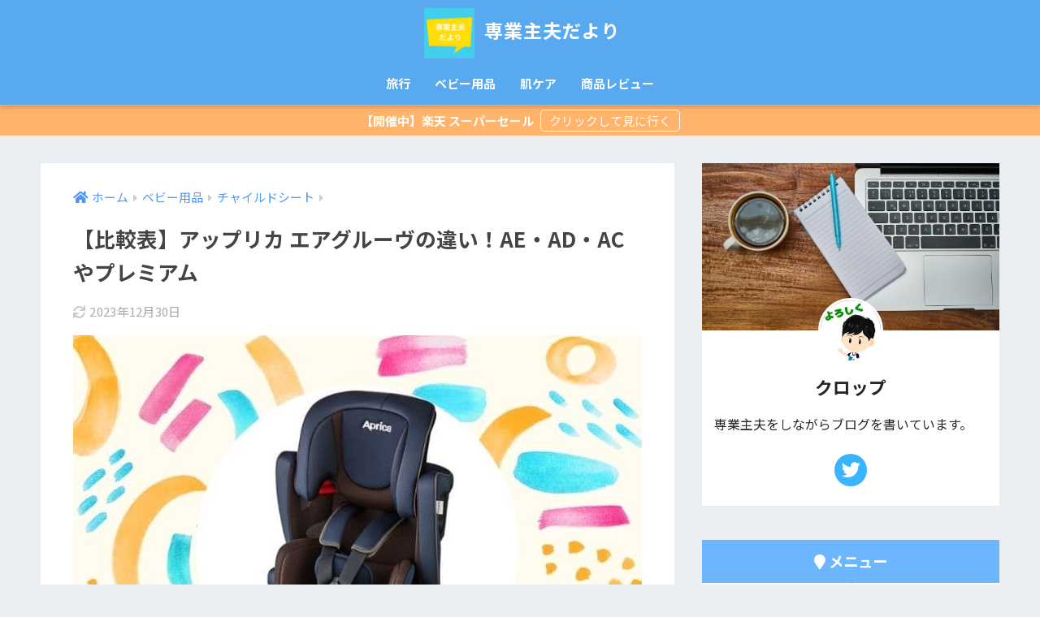

--- FILE ---
content_type: text/html; charset=UTF-8
request_url: https://xn--g9j3dg5151a9olu5d9t3a.com/%E3%83%99%E3%83%93%E3%83%BC%E7%94%A8%E5%93%81/%E3%83%81%E3%83%A3%E3%82%A4%E3%83%AB%E3%83%89%E3%82%B7%E3%83%BC%E3%83%88/5738/
body_size: 27984
content:
<!doctype html>
<html lang="ja">
<head>
  <meta charset="utf-8">
  <meta http-equiv="X-UA-Compatible" content="IE=edge">
  <meta name="HandheldFriendly" content="True">
  <meta name="MobileOptimized" content="320">
  <meta name="viewport" content="width=device-width, initial-scale=1, viewport-fit=cover"/>
  <meta name="msapplication-TileColor" content="#6bb6ff">
  <meta name="theme-color" content="#6bb6ff">
  <link rel="pingback" href="https://xn--g9j3dg5151a9olu5d9t3a.com/xmlrpc.php">
  <title>【比較表】アップリカ エアグルーヴの違い！AE・AD・ACやプレミアム | 専業主夫だより</title>
<meta name='robots' content='max-image-preview:large' />
<link rel='dns-prefetch' href='//fonts.googleapis.com' />
<link rel='dns-prefetch' href='//use.fontawesome.com' />
<link rel="alternate" type="application/rss+xml" title="専業主夫だより &raquo; フィード" href="https://xn--g9j3dg5151a9olu5d9t3a.com/feed/" />
<link rel="alternate" type="application/rss+xml" title="専業主夫だより &raquo; コメントフィード" href="https://xn--g9j3dg5151a9olu5d9t3a.com/comments/feed/" />
<link rel="alternate" title="oEmbed (JSON)" type="application/json+oembed" href="https://xn--g9j3dg5151a9olu5d9t3a.com/wp-json/oembed/1.0/embed?url=https%3A%2F%2Fxn--g9j3dg5151a9olu5d9t3a.com%2F%25e3%2583%2599%25e3%2583%2593%25e3%2583%25bc%25e7%2594%25a8%25e5%2593%2581%2F%25e3%2583%2581%25e3%2583%25a3%25e3%2582%25a4%25e3%2583%25ab%25e3%2583%2589%25e3%2582%25b7%25e3%2583%25bc%25e3%2583%2588%2F5738%2F" />
<link rel="alternate" title="oEmbed (XML)" type="text/xml+oembed" href="https://xn--g9j3dg5151a9olu5d9t3a.com/wp-json/oembed/1.0/embed?url=https%3A%2F%2Fxn--g9j3dg5151a9olu5d9t3a.com%2F%25e3%2583%2599%25e3%2583%2593%25e3%2583%25bc%25e7%2594%25a8%25e5%2593%2581%2F%25e3%2583%2581%25e3%2583%25a3%25e3%2582%25a4%25e3%2583%25ab%25e3%2583%2589%25e3%2582%25b7%25e3%2583%25bc%25e3%2583%2588%2F5738%2F&#038;format=xml" />
<style id='wp-img-auto-sizes-contain-inline-css' type='text/css'>
img:is([sizes=auto i],[sizes^="auto," i]){contain-intrinsic-size:3000px 1500px}
/*# sourceURL=wp-img-auto-sizes-contain-inline-css */
</style>
<link rel='stylesheet' id='sng-stylesheet-css' href='https://xn--g9j3dg5151a9olu5d9t3a.com/wp-content/themes/sango-theme/style.css?ver2_19_6' type='text/css' media='all' />
<link rel='stylesheet' id='sng-option-css' href='https://xn--g9j3dg5151a9olu5d9t3a.com/wp-content/themes/sango-theme/entry-option.css?ver2_19_6' type='text/css' media='all' />
<link rel='stylesheet' id='sng-googlefonts-css' href='https://fonts.googleapis.com/css?family=Quicksand%3A500%2C700%7CNoto+Sans+JP%3A400%2C700&#038;display=swap' type='text/css' media='all' />
<link rel='stylesheet' id='sng-fontawesome-css' href='https://use.fontawesome.com/releases/v5.11.2/css/all.css' type='text/css' media='all' />
<style id='wp-emoji-styles-inline-css' type='text/css'>

	img.wp-smiley, img.emoji {
		display: inline !important;
		border: none !important;
		box-shadow: none !important;
		height: 1em !important;
		width: 1em !important;
		margin: 0 0.07em !important;
		vertical-align: -0.1em !important;
		background: none !important;
		padding: 0 !important;
	}
/*# sourceURL=wp-emoji-styles-inline-css */
</style>
<style id='wp-block-library-inline-css' type='text/css'>
:root{--wp-block-synced-color:#7a00df;--wp-block-synced-color--rgb:122,0,223;--wp-bound-block-color:var(--wp-block-synced-color);--wp-editor-canvas-background:#ddd;--wp-admin-theme-color:#007cba;--wp-admin-theme-color--rgb:0,124,186;--wp-admin-theme-color-darker-10:#006ba1;--wp-admin-theme-color-darker-10--rgb:0,107,160.5;--wp-admin-theme-color-darker-20:#005a87;--wp-admin-theme-color-darker-20--rgb:0,90,135;--wp-admin-border-width-focus:2px}@media (min-resolution:192dpi){:root{--wp-admin-border-width-focus:1.5px}}.wp-element-button{cursor:pointer}:root .has-very-light-gray-background-color{background-color:#eee}:root .has-very-dark-gray-background-color{background-color:#313131}:root .has-very-light-gray-color{color:#eee}:root .has-very-dark-gray-color{color:#313131}:root .has-vivid-green-cyan-to-vivid-cyan-blue-gradient-background{background:linear-gradient(135deg,#00d084,#0693e3)}:root .has-purple-crush-gradient-background{background:linear-gradient(135deg,#34e2e4,#4721fb 50%,#ab1dfe)}:root .has-hazy-dawn-gradient-background{background:linear-gradient(135deg,#faaca8,#dad0ec)}:root .has-subdued-olive-gradient-background{background:linear-gradient(135deg,#fafae1,#67a671)}:root .has-atomic-cream-gradient-background{background:linear-gradient(135deg,#fdd79a,#004a59)}:root .has-nightshade-gradient-background{background:linear-gradient(135deg,#330968,#31cdcf)}:root .has-midnight-gradient-background{background:linear-gradient(135deg,#020381,#2874fc)}:root{--wp--preset--font-size--normal:16px;--wp--preset--font-size--huge:42px}.has-regular-font-size{font-size:1em}.has-larger-font-size{font-size:2.625em}.has-normal-font-size{font-size:var(--wp--preset--font-size--normal)}.has-huge-font-size{font-size:var(--wp--preset--font-size--huge)}.has-text-align-center{text-align:center}.has-text-align-left{text-align:left}.has-text-align-right{text-align:right}.has-fit-text{white-space:nowrap!important}#end-resizable-editor-section{display:none}.aligncenter{clear:both}.items-justified-left{justify-content:flex-start}.items-justified-center{justify-content:center}.items-justified-right{justify-content:flex-end}.items-justified-space-between{justify-content:space-between}.screen-reader-text{border:0;clip-path:inset(50%);height:1px;margin:-1px;overflow:hidden;padding:0;position:absolute;width:1px;word-wrap:normal!important}.screen-reader-text:focus{background-color:#ddd;clip-path:none;color:#444;display:block;font-size:1em;height:auto;left:5px;line-height:normal;padding:15px 23px 14px;text-decoration:none;top:5px;width:auto;z-index:100000}html :where(.has-border-color){border-style:solid}html :where([style*=border-top-color]){border-top-style:solid}html :where([style*=border-right-color]){border-right-style:solid}html :where([style*=border-bottom-color]){border-bottom-style:solid}html :where([style*=border-left-color]){border-left-style:solid}html :where([style*=border-width]){border-style:solid}html :where([style*=border-top-width]){border-top-style:solid}html :where([style*=border-right-width]){border-right-style:solid}html :where([style*=border-bottom-width]){border-bottom-style:solid}html :where([style*=border-left-width]){border-left-style:solid}html :where(img[class*=wp-image-]){height:auto;max-width:100%}:where(figure){margin:0 0 1em}html :where(.is-position-sticky){--wp-admin--admin-bar--position-offset:var(--wp-admin--admin-bar--height,0px)}@media screen and (max-width:600px){html :where(.is-position-sticky){--wp-admin--admin-bar--position-offset:0px}}

/*# sourceURL=wp-block-library-inline-css */
</style><style id='global-styles-inline-css' type='text/css'>
:root{--wp--preset--aspect-ratio--square: 1;--wp--preset--aspect-ratio--4-3: 4/3;--wp--preset--aspect-ratio--3-4: 3/4;--wp--preset--aspect-ratio--3-2: 3/2;--wp--preset--aspect-ratio--2-3: 2/3;--wp--preset--aspect-ratio--16-9: 16/9;--wp--preset--aspect-ratio--9-16: 9/16;--wp--preset--color--black: #000000;--wp--preset--color--cyan-bluish-gray: #abb8c3;--wp--preset--color--white: #ffffff;--wp--preset--color--pale-pink: #f78da7;--wp--preset--color--vivid-red: #cf2e2e;--wp--preset--color--luminous-vivid-orange: #ff6900;--wp--preset--color--luminous-vivid-amber: #fcb900;--wp--preset--color--light-green-cyan: #7bdcb5;--wp--preset--color--vivid-green-cyan: #00d084;--wp--preset--color--pale-cyan-blue: #8ed1fc;--wp--preset--color--vivid-cyan-blue: #0693e3;--wp--preset--color--vivid-purple: #9b51e0;--wp--preset--gradient--vivid-cyan-blue-to-vivid-purple: linear-gradient(135deg,rgb(6,147,227) 0%,rgb(155,81,224) 100%);--wp--preset--gradient--light-green-cyan-to-vivid-green-cyan: linear-gradient(135deg,rgb(122,220,180) 0%,rgb(0,208,130) 100%);--wp--preset--gradient--luminous-vivid-amber-to-luminous-vivid-orange: linear-gradient(135deg,rgb(252,185,0) 0%,rgb(255,105,0) 100%);--wp--preset--gradient--luminous-vivid-orange-to-vivid-red: linear-gradient(135deg,rgb(255,105,0) 0%,rgb(207,46,46) 100%);--wp--preset--gradient--very-light-gray-to-cyan-bluish-gray: linear-gradient(135deg,rgb(238,238,238) 0%,rgb(169,184,195) 100%);--wp--preset--gradient--cool-to-warm-spectrum: linear-gradient(135deg,rgb(74,234,220) 0%,rgb(151,120,209) 20%,rgb(207,42,186) 40%,rgb(238,44,130) 60%,rgb(251,105,98) 80%,rgb(254,248,76) 100%);--wp--preset--gradient--blush-light-purple: linear-gradient(135deg,rgb(255,206,236) 0%,rgb(152,150,240) 100%);--wp--preset--gradient--blush-bordeaux: linear-gradient(135deg,rgb(254,205,165) 0%,rgb(254,45,45) 50%,rgb(107,0,62) 100%);--wp--preset--gradient--luminous-dusk: linear-gradient(135deg,rgb(255,203,112) 0%,rgb(199,81,192) 50%,rgb(65,88,208) 100%);--wp--preset--gradient--pale-ocean: linear-gradient(135deg,rgb(255,245,203) 0%,rgb(182,227,212) 50%,rgb(51,167,181) 100%);--wp--preset--gradient--electric-grass: linear-gradient(135deg,rgb(202,248,128) 0%,rgb(113,206,126) 100%);--wp--preset--gradient--midnight: linear-gradient(135deg,rgb(2,3,129) 0%,rgb(40,116,252) 100%);--wp--preset--font-size--small: 13px;--wp--preset--font-size--medium: 20px;--wp--preset--font-size--large: 36px;--wp--preset--font-size--x-large: 42px;--wp--preset--spacing--20: 0.44rem;--wp--preset--spacing--30: 0.67rem;--wp--preset--spacing--40: 1rem;--wp--preset--spacing--50: 1.5rem;--wp--preset--spacing--60: 2.25rem;--wp--preset--spacing--70: 3.38rem;--wp--preset--spacing--80: 5.06rem;--wp--preset--shadow--natural: 6px 6px 9px rgba(0, 0, 0, 0.2);--wp--preset--shadow--deep: 12px 12px 50px rgba(0, 0, 0, 0.4);--wp--preset--shadow--sharp: 6px 6px 0px rgba(0, 0, 0, 0.2);--wp--preset--shadow--outlined: 6px 6px 0px -3px rgb(255, 255, 255), 6px 6px rgb(0, 0, 0);--wp--preset--shadow--crisp: 6px 6px 0px rgb(0, 0, 0);}:where(.is-layout-flex){gap: 0.5em;}:where(.is-layout-grid){gap: 0.5em;}body .is-layout-flex{display: flex;}.is-layout-flex{flex-wrap: wrap;align-items: center;}.is-layout-flex > :is(*, div){margin: 0;}body .is-layout-grid{display: grid;}.is-layout-grid > :is(*, div){margin: 0;}:where(.wp-block-columns.is-layout-flex){gap: 2em;}:where(.wp-block-columns.is-layout-grid){gap: 2em;}:where(.wp-block-post-template.is-layout-flex){gap: 1.25em;}:where(.wp-block-post-template.is-layout-grid){gap: 1.25em;}.has-black-color{color: var(--wp--preset--color--black) !important;}.has-cyan-bluish-gray-color{color: var(--wp--preset--color--cyan-bluish-gray) !important;}.has-white-color{color: var(--wp--preset--color--white) !important;}.has-pale-pink-color{color: var(--wp--preset--color--pale-pink) !important;}.has-vivid-red-color{color: var(--wp--preset--color--vivid-red) !important;}.has-luminous-vivid-orange-color{color: var(--wp--preset--color--luminous-vivid-orange) !important;}.has-luminous-vivid-amber-color{color: var(--wp--preset--color--luminous-vivid-amber) !important;}.has-light-green-cyan-color{color: var(--wp--preset--color--light-green-cyan) !important;}.has-vivid-green-cyan-color{color: var(--wp--preset--color--vivid-green-cyan) !important;}.has-pale-cyan-blue-color{color: var(--wp--preset--color--pale-cyan-blue) !important;}.has-vivid-cyan-blue-color{color: var(--wp--preset--color--vivid-cyan-blue) !important;}.has-vivid-purple-color{color: var(--wp--preset--color--vivid-purple) !important;}.has-black-background-color{background-color: var(--wp--preset--color--black) !important;}.has-cyan-bluish-gray-background-color{background-color: var(--wp--preset--color--cyan-bluish-gray) !important;}.has-white-background-color{background-color: var(--wp--preset--color--white) !important;}.has-pale-pink-background-color{background-color: var(--wp--preset--color--pale-pink) !important;}.has-vivid-red-background-color{background-color: var(--wp--preset--color--vivid-red) !important;}.has-luminous-vivid-orange-background-color{background-color: var(--wp--preset--color--luminous-vivid-orange) !important;}.has-luminous-vivid-amber-background-color{background-color: var(--wp--preset--color--luminous-vivid-amber) !important;}.has-light-green-cyan-background-color{background-color: var(--wp--preset--color--light-green-cyan) !important;}.has-vivid-green-cyan-background-color{background-color: var(--wp--preset--color--vivid-green-cyan) !important;}.has-pale-cyan-blue-background-color{background-color: var(--wp--preset--color--pale-cyan-blue) !important;}.has-vivid-cyan-blue-background-color{background-color: var(--wp--preset--color--vivid-cyan-blue) !important;}.has-vivid-purple-background-color{background-color: var(--wp--preset--color--vivid-purple) !important;}.has-black-border-color{border-color: var(--wp--preset--color--black) !important;}.has-cyan-bluish-gray-border-color{border-color: var(--wp--preset--color--cyan-bluish-gray) !important;}.has-white-border-color{border-color: var(--wp--preset--color--white) !important;}.has-pale-pink-border-color{border-color: var(--wp--preset--color--pale-pink) !important;}.has-vivid-red-border-color{border-color: var(--wp--preset--color--vivid-red) !important;}.has-luminous-vivid-orange-border-color{border-color: var(--wp--preset--color--luminous-vivid-orange) !important;}.has-luminous-vivid-amber-border-color{border-color: var(--wp--preset--color--luminous-vivid-amber) !important;}.has-light-green-cyan-border-color{border-color: var(--wp--preset--color--light-green-cyan) !important;}.has-vivid-green-cyan-border-color{border-color: var(--wp--preset--color--vivid-green-cyan) !important;}.has-pale-cyan-blue-border-color{border-color: var(--wp--preset--color--pale-cyan-blue) !important;}.has-vivid-cyan-blue-border-color{border-color: var(--wp--preset--color--vivid-cyan-blue) !important;}.has-vivid-purple-border-color{border-color: var(--wp--preset--color--vivid-purple) !important;}.has-vivid-cyan-blue-to-vivid-purple-gradient-background{background: var(--wp--preset--gradient--vivid-cyan-blue-to-vivid-purple) !important;}.has-light-green-cyan-to-vivid-green-cyan-gradient-background{background: var(--wp--preset--gradient--light-green-cyan-to-vivid-green-cyan) !important;}.has-luminous-vivid-amber-to-luminous-vivid-orange-gradient-background{background: var(--wp--preset--gradient--luminous-vivid-amber-to-luminous-vivid-orange) !important;}.has-luminous-vivid-orange-to-vivid-red-gradient-background{background: var(--wp--preset--gradient--luminous-vivid-orange-to-vivid-red) !important;}.has-very-light-gray-to-cyan-bluish-gray-gradient-background{background: var(--wp--preset--gradient--very-light-gray-to-cyan-bluish-gray) !important;}.has-cool-to-warm-spectrum-gradient-background{background: var(--wp--preset--gradient--cool-to-warm-spectrum) !important;}.has-blush-light-purple-gradient-background{background: var(--wp--preset--gradient--blush-light-purple) !important;}.has-blush-bordeaux-gradient-background{background: var(--wp--preset--gradient--blush-bordeaux) !important;}.has-luminous-dusk-gradient-background{background: var(--wp--preset--gradient--luminous-dusk) !important;}.has-pale-ocean-gradient-background{background: var(--wp--preset--gradient--pale-ocean) !important;}.has-electric-grass-gradient-background{background: var(--wp--preset--gradient--electric-grass) !important;}.has-midnight-gradient-background{background: var(--wp--preset--gradient--midnight) !important;}.has-small-font-size{font-size: var(--wp--preset--font-size--small) !important;}.has-medium-font-size{font-size: var(--wp--preset--font-size--medium) !important;}.has-large-font-size{font-size: var(--wp--preset--font-size--large) !important;}.has-x-large-font-size{font-size: var(--wp--preset--font-size--x-large) !important;}
/*# sourceURL=global-styles-inline-css */
</style>

<style id='classic-theme-styles-inline-css' type='text/css'>
/*! This file is auto-generated */
.wp-block-button__link{color:#fff;background-color:#32373c;border-radius:9999px;box-shadow:none;text-decoration:none;padding:calc(.667em + 2px) calc(1.333em + 2px);font-size:1.125em}.wp-block-file__button{background:#32373c;color:#fff;text-decoration:none}
/*# sourceURL=/wp-includes/css/classic-themes.min.css */
</style>
<link rel='stylesheet' id='contact-form-7-css' href='https://xn--g9j3dg5151a9olu5d9t3a.com/wp-content/plugins/contact-form-7/includes/css/styles.css' type='text/css' media='all' />
<link rel='stylesheet' id='ppress-frontend-css' href='https://xn--g9j3dg5151a9olu5d9t3a.com/wp-content/plugins/wp-user-avatar/assets/css/frontend.min.css' type='text/css' media='all' />
<link rel='stylesheet' id='ppress-flatpickr-css' href='https://xn--g9j3dg5151a9olu5d9t3a.com/wp-content/plugins/wp-user-avatar/assets/flatpickr/flatpickr.min.css' type='text/css' media='all' />
<link rel='stylesheet' id='ppress-select2-css' href='https://xn--g9j3dg5151a9olu5d9t3a.com/wp-content/plugins/wp-user-avatar/assets/select2/select2.min.css' type='text/css' media='all' />
<link rel='stylesheet' id='yyi_rinker_stylesheet-css' href='https://xn--g9j3dg5151a9olu5d9t3a.com/wp-content/plugins/yyi-rinker/css/style.css?v=1.11.1' type='text/css' media='all' />
<link rel='stylesheet' id='child-style-css' href='https://xn--g9j3dg5151a9olu5d9t3a.com/wp-content/themes/sango-theme-child/style.css' type='text/css' media='all' />
<script type="text/javascript" src="https://xn--g9j3dg5151a9olu5d9t3a.com/wp-includes/js/jquery/jquery.min.js?ver=3.7.1" id="jquery-core-js"></script>
<script type="text/javascript" src="https://xn--g9j3dg5151a9olu5d9t3a.com/wp-includes/js/jquery/jquery-migrate.min.js?ver=3.4.1" id="jquery-migrate-js"></script>
<script type="text/javascript" src="https://xn--g9j3dg5151a9olu5d9t3a.com/wp-content/plugins/wp-user-avatar/assets/flatpickr/flatpickr.min.js" id="ppress-flatpickr-js"></script>
<script type="text/javascript" src="https://xn--g9j3dg5151a9olu5d9t3a.com/wp-content/plugins/wp-user-avatar/assets/select2/select2.min.js" id="ppress-select2-js"></script>
<script type="text/javascript" src="https://xn--g9j3dg5151a9olu5d9t3a.com/wp-content/plugins/yyi-rinker/js/event-tracking.js?v=1.11.1" id="yyi_rinker_event_tracking_script-js"></script>
<link rel="https://api.w.org/" href="https://xn--g9j3dg5151a9olu5d9t3a.com/wp-json/" /><link rel="alternate" title="JSON" type="application/json" href="https://xn--g9j3dg5151a9olu5d9t3a.com/wp-json/wp/v2/posts/5738" /><link rel="EditURI" type="application/rsd+xml" title="RSD" href="https://xn--g9j3dg5151a9olu5d9t3a.com/xmlrpc.php?rsd" />
<link rel="canonical" href="https://xn--g9j3dg5151a9olu5d9t3a.com/%e3%83%99%e3%83%93%e3%83%bc%e7%94%a8%e5%93%81/%e3%83%81%e3%83%a3%e3%82%a4%e3%83%ab%e3%83%89%e3%82%b7%e3%83%bc%e3%83%88/5738/" />
<link rel='shortlink' href='https://xn--g9j3dg5151a9olu5d9t3a.com/?p=5738' />
<script type="text/javascript" language="javascript">
    var vc_pid = "885654238";
</script><script type="text/javascript" src="//aml.valuecommerce.com/vcdal.js" async></script><style>
.yyi-rinker-images {
    display: flex;
    justify-content: center;
    align-items: center;
    position: relative;

}
div.yyi-rinker-image img.yyi-rinker-main-img.hidden {
    display: none;
}

.yyi-rinker-images-arrow {
    cursor: pointer;
    position: absolute;
    top: 50%;
    display: block;
    margin-top: -11px;
    opacity: 0.6;
    width: 22px;
}

.yyi-rinker-images-arrow-left{
    left: -10px;
}
.yyi-rinker-images-arrow-right{
    right: -10px;
}

.yyi-rinker-images-arrow-left.hidden {
    display: none;
}

.yyi-rinker-images-arrow-right.hidden {
    display: none;
}
div.yyi-rinker-contents.yyi-rinker-design-tate  div.yyi-rinker-box{
    flex-direction: column;
}

div.yyi-rinker-contents.yyi-rinker-design-slim div.yyi-rinker-box .yyi-rinker-links {
    flex-direction: column;
}

div.yyi-rinker-contents.yyi-rinker-design-slim div.yyi-rinker-info {
    width: 100%;
}

div.yyi-rinker-contents.yyi-rinker-design-slim .yyi-rinker-title {
    text-align: center;
}

div.yyi-rinker-contents.yyi-rinker-design-slim .yyi-rinker-links {
    text-align: center;
}
div.yyi-rinker-contents.yyi-rinker-design-slim .yyi-rinker-image {
    margin: auto;
}

div.yyi-rinker-contents.yyi-rinker-design-slim div.yyi-rinker-info ul.yyi-rinker-links li {
	align-self: stretch;
}
div.yyi-rinker-contents.yyi-rinker-design-slim div.yyi-rinker-box div.yyi-rinker-info {
	padding: 0;
}
div.yyi-rinker-contents.yyi-rinker-design-slim div.yyi-rinker-box {
	flex-direction: column;
	padding: 14px 5px 0;
}

.yyi-rinker-design-slim div.yyi-rinker-box div.yyi-rinker-info {
	text-align: center;
}

.yyi-rinker-design-slim div.price-box span.price {
	display: block;
}

div.yyi-rinker-contents.yyi-rinker-design-slim div.yyi-rinker-info div.yyi-rinker-title a{
	font-size:16px;
}

div.yyi-rinker-contents.yyi-rinker-design-slim ul.yyi-rinker-links li.amazonkindlelink:before,  div.yyi-rinker-contents.yyi-rinker-design-slim ul.yyi-rinker-links li.amazonlink:before,  div.yyi-rinker-contents.yyi-rinker-design-slim ul.yyi-rinker-links li.rakutenlink:before, div.yyi-rinker-contents.yyi-rinker-design-slim ul.yyi-rinker-links li.yahoolink:before, div.yyi-rinker-contents.yyi-rinker-design-slim ul.yyi-rinker-links li.mercarilink:before {
	font-size:12px;
}

div.yyi-rinker-contents.yyi-rinker-design-slim ul.yyi-rinker-links li a {
	font-size: 13px;
}
.entry-content ul.yyi-rinker-links li {
	padding: 0;
}

div.yyi-rinker-contents .yyi-rinker-attention.attention_desing_right_ribbon {
    width: 89px;
    height: 91px;
    position: absolute;
    top: -1px;
    right: -1px;
    left: auto;
    overflow: hidden;
}

div.yyi-rinker-contents .yyi-rinker-attention.attention_desing_right_ribbon span {
    display: inline-block;
    width: 146px;
    position: absolute;
    padding: 4px 0;
    left: -13px;
    top: 12px;
    text-align: center;
    font-size: 12px;
    line-height: 24px;
    -webkit-transform: rotate(45deg);
    transform: rotate(45deg);
    box-shadow: 0 1px 3px rgba(0, 0, 0, 0.2);
}

div.yyi-rinker-contents .yyi-rinker-attention.attention_desing_right_ribbon {
    background: none;
}
.yyi-rinker-attention.attention_desing_right_ribbon .yyi-rinker-attention-after,
.yyi-rinker-attention.attention_desing_right_ribbon .yyi-rinker-attention-before{
display:none;
}
div.yyi-rinker-use-right_ribbon div.yyi-rinker-title {
    margin-right: 2rem;
}

				</style><meta property="og:title" content="【比較表】アップリカ エアグルーヴの違い！AE・AD・ACやプレミアム" />
<meta property="og:description" content="アップリカのエアグルーヴはチャイルドシート＆ジュニアシートとして長く活用できる商品ですね。 ということで、エアグルーヴの種類と違いをお伝えします。 エアグルーヴAEとADの違いを比較 商品名 エアグルーヴAE エアグルー ... " />
<meta property="og:type" content="article" />
<meta property="og:url" content="https://xn--g9j3dg5151a9olu5d9t3a.com/%e3%83%99%e3%83%93%e3%83%bc%e7%94%a8%e5%93%81/%e3%83%81%e3%83%a3%e3%82%a4%e3%83%ab%e3%83%89%e3%82%b7%e3%83%bc%e3%83%88/5738/" />
<meta property="og:image" content="https://xn--g9j3dg5151a9olu5d9t3a.com/wp-content/uploads/2020/09/airgroove_i.jpg" />
<meta name="thumbnail" content="https://xn--g9j3dg5151a9olu5d9t3a.com/wp-content/uploads/2020/09/airgroove_i.jpg" />
<meta property="og:site_name" content="専業主夫だより" />
<meta name="twitter:card" content="summary_large_image" />
<!-- Google tag (gtag.js) -->
<script async src="https://www.googletagmanager.com/gtag/js?id=UA-126703052-1"></script>
<script>
  window.dataLayer = window.dataLayer || [];
  function gtag(){dataLayer.push(arguments);}
  gtag('js', new Date());

  gtag('config', 'UA-126703052-1');
</script>
<!-- gtag.js -->
<script async src="https://www.googletagmanager.com/gtag/js?id=G-X3N3FYDF0G"></script>
<script>
  window.dataLayer = window.dataLayer || [];
  function gtag(){dataLayer.push(arguments);}
  gtag('js', new Date());
  gtag('config', 'G-X3N3FYDF0G');
</script>
<link rel="icon" href="https://xn--g9j3dg5151a9olu5d9t3a.com/wp-content/uploads/2020/02/cropped-dayori_icon-32x32.png" sizes="32x32" />
<link rel="icon" href="https://xn--g9j3dg5151a9olu5d9t3a.com/wp-content/uploads/2020/02/cropped-dayori_icon-192x192.png" sizes="192x192" />
<link rel="apple-touch-icon" href="https://xn--g9j3dg5151a9olu5d9t3a.com/wp-content/uploads/2020/02/cropped-dayori_icon-180x180.png" />
<meta name="msapplication-TileImage" content="https://xn--g9j3dg5151a9olu5d9t3a.com/wp-content/uploads/2020/02/cropped-dayori_icon-270x270.png" />
<style id="sccss">h2#danraku2{
position: relative;background: #dfefff;box-shadow: 0px 0px 0px 5px #dfefff;border: dashed 2px white;padding: 0.2em 0.5em;color: #454545;
}


h2#danraku2:after{
	position: absolute;content: '';left: -7px;top: -7px;border-width: 0 0 15px 15px;border-style: solid;border-color: #fff #fff #a8d4ff;box-shadow: 1px 1px 1px rgba(0, 0, 0, 0.15);
}


h3#danraku3{
position: relative;background: #ddffbc;box-shadow: 0px 0px 0px 5px #ddffbc;border: dashed 2px white;padding: 0.2em 0.5em;color: #454545;
}


h3#danraku3:after{
position: absolute;content: '';left: -7px;top: -7px;border-width: 0 0 15px 15px;border-style: solid;border-color: #fff #fff #a3ffa3;box-shadow: 1px 1px 1px rgba(0, 0, 0, 0.15);
}



h2#danraku1{
	position: relative;background: #dfefff;box-shadow: 0px 0px 0px 5px #dfefff;border: dashed 2px white;padding: 0.2em 0.5em;color: #454545;
}

h2#danraku1:after{
	position: absolute;content: '';left: -7px;top: -7px;border-width: 0 0 15px 15px;border-style: solid;border-color: #fff #fff #a8d4ff;box-shadow: 1px 1px 1px rgba(0, 0, 0, 0.15);
}



/*全体の枠線*/
div.yyi-rinker-contents {
    border: solid 2px #ff80b4;
    border-radius: 4px;
    box-shadow: 2px 2px 4px rgba(0, 0, 0, 0.2);
}
/*商品の画像縦中央*/
div.yyi-rinker-contents div.yyi-rinker-image {align-items: center;}
/*ボタンの幅を統一*/
div.yyi-rinker-contents ul.yyi-rinker-links li {
    width: 46%;
    padding: 0;
    margin: .4em;/*ボタンとボタンの隙間*/
}
/*ボタンの高さとテキストを中央揃え*/
div.yyi-rinker-contents ul.yyi-rinker-links li a {
    height: 2.8em;/*ボタンの高さ*/
    line-height: 2.8em;/*テキストを縦中央揃え（heightと同じ値に）*/
    padding: 0;
    text-align: center;/*テキストを横中央揃え*/
}
/*ボタンの枠線*/
div.yyi-rinker-contents ul.yyi-rinker-links li.amazonlink {border:solid 2px #ffb92e;border-radius: 4px;}
div.yyi-rinker-contents ul.yyi-rinker-links li.rakutenlink {border:solid 2px #fb7979;border-radius: 4px;}
div.yyi-rinker-contents ul.yyi-rinker-links li.yahoolink {border:solid 2px #79c5ff;border-radius: 4px;}
/*マウスオーバー時薄くしない*/
div.yyi-rinker-contents ul.yyi-rinker-links li a:hover {opacity: 1;}
/*マウスオーバー時ボタンの色と枠線*/
div.yyi-rinker-contents ul.yyi-rinker-links li.amazonlink:hover {background:#fff;border:solid 2px #f6a306;}
div.yyi-rinker-contents ul.yyi-rinker-links li.rakutenlink:hover {background:#fff;border:solid 2px #cf4944;}
div.yyi-rinker-contents ul.yyi-rinker-links li.yahoolink:hover {background:#fff;border:solid 2px #51a7e8;}
/*マウスオーバー時ボタンの文言色*/
div.yyi-rinker-contents ul.yyi-rinker-links li.amazonlink a:hover {color:#f6a306;}
div.yyi-rinker-contents ul.yyi-rinker-links li.rakutenlink a:hover {color:#cf4944;}
div.yyi-rinker-contents ul.yyi-rinker-links li.yahoolink a:hover {color:#51a7e8;}
/*値段*/
div.yyi-rinker-contents div.yyi-rinker-detail .price-box .price {
    font-size: 1.2em;
    letter-spacing: 0.05em;
    margin-right: .5em;
}

/*画面サイズ501-1070px*/
@media screen and (min-width: 501px) and (max-width: 1070px){
/*ボタンの幅調整*/
div.yyi-rinker-contents ul.yyi-rinker-links li {width: 100%;}
}
/*画面サイズ500px以下*/
@media screen and (max-width: 500px){
/*1カラムに変更*/
div.yyi-rinker-contents div.yyi-rinker-box {display: block;}
/*画像横中央揃え*/
div.yyi-rinker-contents div.yyi-rinker-image {width: auto;}
/*商品名、ボタン調整*/
div.yyi-rinker-contents div.yyi-rinker-info {width: calc(100% - 10px);}
div.yyi-rinker-contents div.yyi-rinker-detail .price-box .price {display: block;}
div.yyi-rinker-contents ul.yyi-rinker-links li {width: 100%;}
body div.yyi-rinker-contents ul.yyi-rinker-links li a {padding: 0;}
}


/************************************
** 横長テーブル
************************************/
.p-sticky-table{
  white-space: nowrap;
  line-height:1.6;
}
.p-sticky-table table{
  border:none;
  border: 1px solid #dedede;
  border-bottom: none;
  border-collapse: collapse;
  word-break: break-all;
  table-layout: fixed;
  display:block;
  overflow:scroll;
  max-height: 80vh;
}
.p-sticky-table thead th:first-child {
  position: -webkit-sticky;
  position: sticky;
  top: 0;
  left: 0;
  z-index: 3;
}
.p-sticky-table thead th {
  position: -webkit-sticky;
  position: sticky;
  top: 0;
  z-index: 2;
  text-align:center;
}
.p-sticky-table tbody th:first-child{
  position: -webkit-sticky;
  position: sticky;
  left: 0;
  z-index: 1;
  border:none;
  white-space: normal;
  min-width: 130px;
}
.p-sticky-table th, .p-sticky-table td {
  min-width: 50px;
  text-align: left;
  font-size: 16px !important;
  position: relative;
  padding: 13px !important;
  color: #333;
  border: none !important;
  z-index: 0;
  vertical-align:middle !important;
  background:#fff;
}
.p-sticky-table th{
  background:#f0f9ff !important;
  letter-spacing: 1px;
  font-weight: 500 !important;
  color: #555 !important;
}
.p-sticky-table tr{
  border-bottom:none !important;
}
.p-sticky-table img{
  margin: 10px auto;
  display: block;
  padding: 0;
  max-width: 80% !important;
}
.p-sticky-table table th::before, .p-sticky-table table td::before {
  content: "";
  position: absolute;
  top: 0;
  left: 0;
  width: 100%;
  height: 100%;
  box-sizing: border-box;
  border-right: 1px solid #dedede;
  border-bottom: 1px solid #dedede;
  z-index: -1;
}
/* スマホ */
@media screen and (max-width: 560px) {
  .p-sticky-table table {
    max-height: 60vh;
    }
  .p-sticky-table thead th:first-child, .p-sticky-table tbody th:first-child {
        min-width: 25vw;
    }
   .p-sticky-table th, .p-sticky-table td {
        font-size: 12px !important;
        padding: 7px !important;
    }
}
/* 中央寄せ */
.pst-center td {
  text-align: center;
}


/************************************
** スライダー
************************************/
.slide-wrap{
   display:-webkit-box;
   display:-ms-flexbox;
   display: flex;
   overflow-x: scroll;
   -webkit-overflow-scrolling: touch;
   overflow-scrolling: touch;
   scroll-snap-type: x mandatory;
   padding:0 0 1em;
   margin:0 0 2em 0;
   scroll-behavior: smooth;
}
.slide-wrap .slide-content{
   flex: 0 0 90%;
   margin: 0 10px;
   height:100%;
}
@media screen and (max-width: 480px){
.slide-wrap .slide-content {
    flex: 0 0 88%;
    margin: 0px 5px;
    scroll-snap-align:center;
}
}


.entry-content h2 {
  position: relative;
  padding: 0.6em;
  background: #e0edff;
}

.entry-content h2:after {
  position: absolute;
  content: '';
  top: 100%;
  left: 30px;
  border: 15px solid transparent;
  border-top: 15px solid #e0edff;
  width: 0;
  height: 0;
}


p.hh.hh5{/*見出し*/
    margin:0em auto 0.5em auto !important;
    letter-spacing:0.1em;
    font-weight: bold;
    font-size:100%!important;
    padding: 0.3em 0.4em;
    color: #333!important;
    background:none!important;
    border-bottom:#333 solid 2px!important;
}
div.picup a.c_linkto img{/*おすすめ記事アイキャッチ*/
    margin:0.5em!important;
    width:90%!important;
}

/*人気カテゴリー*/
ul.popcate{
    background:none!important;/*背景色が必要な場合はどうぞ*/
    padding:0px!important;
    border:none!important;
    display: -webkit-flex;
    display: flex;
    margin:0 auto 0.5em 0!important;
}
ul.popcate li{
    margin:0.5em;
    background:none!important;/*背景色が必要な場合はどうぞ*/
    border:none!important;
    list-style: none;
    flex-basis: 30%;
    text-align:center!important;
    letter-spacing:0.1em;
    font-weight: bold;
}

ul.popcate a{
    height:150px;
    width:100px!important;
    color:#333!important;
    font-size:75%;
}

ul.popcate a:hover{
    opacity: 0.5;
    background:none;/*背景色が必要な場合はどうぞ*/
}

ul.popcate img{
    object-fit: cover;
    height:100px;
    width:100%!important;
    border-radius:5px;
}

div.top-kanren .longc_img {/*画像の範囲*/
    width: 35%;
}
div.top-kanren a.c_linkto.longc_linkto img{/*画像の大きさ*/
    height:100px;
    width:100%;
    padding:2px;
    background:#fff;
    object-fit: cover;/*11月1日追記*/
}

div.top-kanren .sng-link-time {/*日付消す*/
    display:none;
}
div.top-kanren .longc_title {
    color:#333;
    letter-spacing:0.5px;
    font-weight:bold;
}

@media only screen and (max-width: 480px){/*モバイルでの見え方*/
div.top-kanren .c_linkto{
    display:flex;	
}
div.top-kanren .c_linkto .c_linkto_text {
    max-width: 60%;
    font-size:85%;
    padding-top:8px;
}
div.top-kanren .longc_img {/*画像の範囲*/
    width: 40%!important;
}
}


/*--------------------------------------
 *   ヘッダーお知らせ欄
 * --------------------------------------*/
.header-info a {/*お知らせ欄全体*/
	padding: 5px;/*内側の余白　上下左右*/
	font-size: 15px;/*文字の大きさ*/
}
.header-info a:after {/*後ろにぶち込む*/
	content: "クリックして見に行く";/*PCでのセリフ*/
	font-weight: 500;/*文字の太さ*/
	border: 1px solid #fff;/*枠線*/
	border-radius: 5px;/*角丸*/
	padding: 2px 10px;/*内側の余白*/
	margin-left: 5px;/*外側の余白（文字との距離）*/
}
@media screen and (max-width: 500px){/*スマホ表示*/
	.header-info a:after {
		display: block;/*改行されるように*/
		width: 60%;/*ボタンっぽいやつの横幅*/
		content: "タップして見に行く";/*スマホでのセリフ*/
		margin: 0 auto;/*中央寄せ*/
		font-size: .8em;/*文字のサイズ*/
	}}


.tomkj a {
	position: fixed;
	bottom: 80px;
	right: 10px;
	height: 64px;
	width: 64px;
	text-align: center;
	border-radius: 50%;
	z-index: 9;
	opacity: 0.7;
	font-size: .9em;
}
.tomkj-c a {
	background: #fff;
	color: #5a5a5a;
	border: 2px solid;
}
.tomkj a:hover {
	text-decoration: none;
}
.tomkj p {
	margin-bottom: -18px;
	margin-top: 8px;
}
.tomkj p:last-child {
	font-size: 1.4em;
}


/*関連記事オリジナルカスタマイズ*/
.linkto .tbimg{/*画像*/
    width: 140px;/*画像のサイズ*/
}
.linkto{
    max-width: 100%;/*最大幅*/
    position: relative;/*相対位置*/
    box-shadow: 4px 4px 0px #666;/*影*/
    border: solid 1px #c0c0c0;/*線*/
}

.linkto:before {/*疑似要素（前）*/
    position: absolute;/*基準を元に*/
    content: "関連";/*挿入する文字*/
    top: 5px;/*上からの位置*/
    left: 155px;/*左からの位置*/
    display: inline-block;/*縦横設定できるように*/
    width: 43px;/*横幅*/
    height: 23px;/*縦幅*/
    text-align: center;/*中央揃え*/
    vertical-align: middle;/*縦の中央揃え*/
    background: #fa8072;
    font-size: 13px;/*文字の大きさ*/
    line-height: 24px;/*行の高さ*/
    color: white;/*文字色*/
    letter-spacing: 2px;/*文字間隔*/
    padding-left: 2px;/*内側の余白*/
    border-radius: 2px;/*角丸*/
}
.linkto:after{
    position: absolute;
    font-family: 'Quicksand','Avenir','Arial',sans-serif,FontAwesome;
    content:'続きを読む \f101';
    right:5px;/*「続きを読む」の位置*/
    bottom: 5px;/*「続きを読む」の位置*/
    padding:1px 10px;/*「続きを読む」の周りのスペース*/
    background: #fa8027;/*「続きを読む」の背景色*/
    color:#fff;/*「続きを読む」の文字色*/
    font-size: .8em;/*「続きを読む」の文字サイズ*/
    border-radius:2px;/*「続きを読む」の角丸*/
}
.linkto:hover{/*マウスホバーしたとき*/
    background:#fff;
    box-shadow: 0 13px 20px -3px rgba(0,0,0,.24);
}
.linkto img,
.linkto:hover img {
    box-shadow: none;/*画像の影なし*/
}
.linkto .tbtext {/*テキスト部分*/
    padding: 17px 10px 14px 8px;/*内側の余白（上右下左）*/
    font-size: 0.9em;/*文字のサイズ*/
}

@media (min-width:768px) and (max-width:1023px) {
.linkto {
    padding:5px;/*内側の余白*/
}
.linkto .tbtext {/*テキスト部分*/
    padding: 19px 0 20px 2px;/*余白*/
    font-size: 0.9em;/*文字のサイズ*/
}
.linkto:before {/*疑似要素（前）*/
    width: 40px;/*横幅*/
    height: 20px;/*縦幅*/
    font-size: 12px;/*文字の大きさ*/
    line-height: 22px;/*行の高さ*/

}
.linkto:after {
    right: 4px;/*「続きを読む」の位置*/
    bottom: 4px;/*「続きを読む」の位置*/
}
}

@media (max-width:767px){
.linkto .tbimg{/*画像*/
    width: 120px;/*画像のサイズ*/
}
.linkto {
    padding:3px;/*内側の余白*/
}
.linkto .tbtext {/*テキスト部分*/
    padding: 19px 0 20px 2.5px;/*余白*/
    font-size: 0.8em;/*文字のサイズ*/
}	
.linkto:before {/*疑似要素（前）*/
    top: 3.1px;/*上からの位置*/
    left: 125px;/*左からの位置*/
    width: 40px;/*横幅*/
    height: 20px;/*縦幅*/
    font-size: 12px;/*文字の大きさ*/
    line-height: 22px;/*行の高さ*/
}
.linkto:after {
    right:2px;/*「続きを読む」の位置*/
    bottom: 2px;/*「続きを読む」の位置*/
}
}
/*関連記事オリジナルカスタマイズここまで*/



.entry-content h4 {
  border-bottom: solid 3px skyblue;
  position: relative;
}

.entry-content h4:after {
  position: absolute;
  content: " ";
  display: block;
  border-bottom: solid 3px #ffc778;
  bottom: -3px;
  width: 30%;
}


/*--------------------------------------
  関連テキストリンク　ステッチ赤を変更
--------------------------------------*/
.stitch-red ul {
    display: flex;
    position: relative;
    background: linear-gradient(90deg,#ff9a91 0%,#ff9a91 50px,#fff 50px,#fff 100%);
    border: none;    
    box-shadow: none;
    list-style: none;
    border-radius: 0;
    margin: 1em 0;
    padding: 0;
    line-height: 1.6em;
    align-items: center;
}
.stitch-red ul:before {
    content: "関連";
    color: #fff;
    min-width: 60px;
    padding-left: 7px;
    letter-spacing: 3px;
}
.stitch-red ul:after {
    content: "\f0da";
    font-family: "Font Awesome 5 Free";
    position: absolute;
    left: 56px;
    color: #ffc0c0;
    font-weight: 600;
}
.stitch-red a {
    text-decoration: underline;
    text-underline-position: under;
}
.stitch-red a:hover {
    text-decoration: none;
}
.entry-content .stitch-red ul li {
    padding: 0;
}


#demo_08{
    border-bottom: solid 1px;
    padding-bottom: 15px;
}

</style><style> a{color:#4f96f6}.main-c, .has-sango-main-color{color:#6bb6ff}.main-bc, .has-sango-main-background-color{background-color:#6bb6ff}.main-bdr, #inner-content .main-bdr{border-color:#6bb6ff}.pastel-c, .has-sango-pastel-color{color:#c8e4ff}.pastel-bc, .has-sango-pastel-background-color, #inner-content .pastel-bc{background-color:#c8e4ff}.accent-c, .has-sango-accent-color{color:#ffb36b}.accent-bc, .has-sango-accent-background-color{background-color:#ffb36b}.header, #footer-menu, .drawer__title{background-color:#58a9ef}#logo a{color:#FFF}.desktop-nav li a , .mobile-nav li a, #footer-menu a, #drawer__open, .header-search__open, .copyright, .drawer__title{color:#FFF}.drawer__title .close span, .drawer__title .close span:before{background:#FFF}.desktop-nav li:after{background:#FFF}.mobile-nav .current-menu-item{border-bottom-color:#FFF}.widgettitle, .sidebar .wp-block-group h2, .drawer .wp-block-group h2{color:#6bb6ff;background-color:#c8e4ff}.footer, .footer-block{background-color:#e0e4eb}.footer-block, .footer, .footer a, .footer .widget ul li a{color:#3c3c3c}#toc_container .toc_title, .entry-content .ez-toc-title-container, #footer_menu .raised, .pagination a, .pagination span, #reply-title:before, .entry-content blockquote:before, .main-c-before li:before, .main-c-b:before{color:#6bb6ff}.searchform__submit, .footer-block .wp-block-search .wp-block-search__button, .sidebar .wp-block-search .wp-block-search__button, .footer .wp-block-search .wp-block-search__button, .drawer .wp-block-search .wp-block-search__button, #toc_container .toc_title:before, .ez-toc-title-container:before, .cat-name, .pre_tag > span, .pagination .current, .post-page-numbers.current, #submit, .withtag_list > span, .main-bc-before li:before{background-color:#6bb6ff}#toc_container, #ez-toc-container, .entry-content h3, .li-mainbdr ul, .li-mainbdr ol{border-color:#6bb6ff}.search-title i, .acc-bc-before li:before{background:#ffb36b}.li-accentbdr ul, .li-accentbdr ol{border-color:#ffb36b}.pagination a:hover, .li-pastelbc ul, .li-pastelbc ol{background:#c8e4ff}body{font-size:100%}@media only screen and (min-width:481px){body{font-size:107%}}@media only screen and (min-width:1030px){body{font-size:107%}}.totop{background:#5ba9f7}.header-info a{color:#FFF;background:linear-gradient(95deg, #ffb36b, #ffb36b)}.fixed-menu ul{background:#FFF}.fixed-menu a{color:#a2a7ab}.fixed-menu .current-menu-item a, .fixed-menu ul li a.active{color:#6bb6ff}.post-tab{background:#FFF}.post-tab > div{color:#a7a7a7}.post-tab > div.tab-active{background:linear-gradient(45deg, #bdb9ff, #67b8ff)}body{font-family:"Noto Sans JP","Helvetica", "Arial", "Hiragino Kaku Gothic ProN", "Hiragino Sans", YuGothic, "Yu Gothic", "メイリオ", Meiryo, sans-serif;}.dfont{font-family:"Quicksand","Noto Sans JP","Helvetica", "Arial", "Hiragino Kaku Gothic ProN", "Hiragino Sans", YuGothic, "Yu Gothic", "メイリオ", Meiryo, sans-serif;}</style></head>
<body class="wp-singular post-template-default single single-post postid-5738 single-format-standard wp-theme-sango-theme wp-child-theme-sango-theme-child metaslider-plugin fa5">
    <div id="container">
    <header class="header header--center">
            <div id="inner-header" class="wrap cf">
    <div id="logo" class="header-logo h1 dfont">
    <a href="https://xn--g9j3dg5151a9olu5d9t3a.com" class="header-logo__link">
              <img src="https://xn--g9j3dg5151a9olu5d9t3a.com/wp-content/uploads/2020/02/dayori_icon.png" alt="専業主夫だより" width="512" height="512" class="header-logo__img">
            専業主夫だより    </a>
  </div>
  <div class="header-search">
      <label class="header-search__open" for="header-search-input"><i class="fas fa-search" aria-hidden="true"></i></label>
    <input type="checkbox" class="header-search__input" id="header-search-input" onclick="document.querySelector('.header-search__modal .searchform__input').focus()">
  <label class="header-search__close" for="header-search-input"></label>
  <div class="header-search__modal">
    <form role="search" method="get" class="searchform" action="https://xn--g9j3dg5151a9olu5d9t3a.com/">
  <div>
    <input type="search" class="searchform__input" name="s" value="" placeholder="検索" />
    <button type="submit" class="searchform__submit" aria-label="検索"><i class="fas fa-search" aria-hidden="true"></i></button>
  </div>
</form>  </div>
</div>  <nav class="desktop-nav clearfix"><ul id="menu-%e3%82%b0%e3%83%ad%e3%83%bc%e3%83%90%e3%83%ab%e3%83%a1%e3%83%8b%e3%83%a5%e3%83%bc" class="menu"><li id="menu-item-3763" class="menu-item menu-item-type-taxonomy menu-item-object-category menu-item-3763"><a href="https://xn--g9j3dg5151a9olu5d9t3a.com/category/%e6%97%85%e8%a1%8c/">旅行</a></li>
<li id="menu-item-3764" class="menu-item menu-item-type-taxonomy menu-item-object-category current-post-ancestor menu-item-3764"><a href="https://xn--g9j3dg5151a9olu5d9t3a.com/category/%e3%83%99%e3%83%93%e3%83%bc%e7%94%a8%e5%93%81/">ベビー用品</a></li>
<li id="menu-item-3765" class="menu-item menu-item-type-taxonomy menu-item-object-category menu-item-3765"><a href="https://xn--g9j3dg5151a9olu5d9t3a.com/category/%e8%82%8c%e3%82%b1%e3%82%a2/">肌ケア</a></li>
<li id="menu-item-3766" class="menu-item menu-item-type-taxonomy menu-item-object-category menu-item-3766"><a href="https://xn--g9j3dg5151a9olu5d9t3a.com/category/%e5%95%86%e5%93%81%e3%83%ac%e3%83%93%e3%83%a5%e3%83%bc/">商品レビュー</a></li>
</ul></nav></div>
    </header>
      <div class="header-info ">
    <a href="https://a.r10.to/hk1K2Y">
      【開催中】楽天 スーパーセール    </a>
  </div>
  <div id="content">
    <div id="inner-content" class="wrap cf">
      <main id="main" class="m-all t-2of3 d-5of7 cf">
                  <article id="entry" class="cf post-5738 post type-post status-publish format-standard has-post-thumbnail category-206 tag-aprica tag-278">
            <header class="article-header entry-header">
  <nav id="breadcrumb" class="breadcrumb"><ul itemscope itemtype="http://schema.org/BreadcrumbList"><li itemprop="itemListElement" itemscope itemtype="http://schema.org/ListItem"><a href="https://xn--g9j3dg5151a9olu5d9t3a.com" itemprop="item"><span itemprop="name">ホーム</span></a><meta itemprop="position" content="1" /></li><li itemprop="itemListElement" itemscope itemtype="http://schema.org/ListItem"><a href="https://xn--g9j3dg5151a9olu5d9t3a.com/category/%e3%83%99%e3%83%93%e3%83%bc%e7%94%a8%e5%93%81/" itemprop="item"><span itemprop="name">ベビー用品</span></a><meta itemprop="position" content="2" /></li><li itemprop="itemListElement" itemscope itemtype="http://schema.org/ListItem"><a href="https://xn--g9j3dg5151a9olu5d9t3a.com/category/%e3%83%99%e3%83%93%e3%83%bc%e7%94%a8%e5%93%81/%e3%83%81%e3%83%a3%e3%82%a4%e3%83%ab%e3%83%89%e3%82%b7%e3%83%bc%e3%83%88/" itemprop="item"><span itemprop="name">チャイルドシート</span></a><meta itemprop="position" content="3" /></li></ul></nav>  <h1 class="entry-title single-title">【比較表】アップリカ エアグルーヴの違い！AE・AD・ACやプレミアム</h1>
  <div class="entry-meta vcard">
    <time class="updated entry-time" itemprop="dateModified" datetime="2023-12-30">2023年12月30日</time>  </div>
      <p class="post-thumbnail"><img width="700" height="520" src="https://xn--g9j3dg5151a9olu5d9t3a.com/wp-content/uploads/2020/09/airgroove_i.jpg" class="attachment-thumb-940 size-thumb-940 wp-post-image" alt="" decoding="async" fetchpriority="high" /></p>
        <input type="checkbox" id="fab">
    <label class="fab-btn extended-fab main-c" for="fab"><i class="fas fa-share-alt" aria-hidden="true"></i></label>
    <label class="fab__close-cover" for="fab"></label>
        <div id="fab__contents">
      <div class="fab__contents-main dfont">
        <label class="close" for="fab"><span></span></label>
        <p class="fab__contents_title">SHARE</p>
                  <div class="fab__contents_img" style="background-image: url(https://xn--g9j3dg5151a9olu5d9t3a.com/wp-content/uploads/2020/09/airgroove_i-520x300.jpg);">
          </div>
                  <div class="sns-btn sns-dif">
          <ul>
        <!-- twitter -->
        <li class="tw sns-btn__item">
          <a href="https://twitter.com/share?url=https%3A%2F%2Fxn--g9j3dg5151a9olu5d9t3a.com%2F%25e3%2583%2599%25e3%2583%2593%25e3%2583%25bc%25e7%2594%25a8%25e5%2593%2581%2F%25e3%2583%2581%25e3%2583%25a3%25e3%2582%25a4%25e3%2583%25ab%25e3%2583%2589%25e3%2582%25b7%25e3%2583%25bc%25e3%2583%2588%2F5738%2F&text=%E3%80%90%E6%AF%94%E8%BC%83%E8%A1%A8%E3%80%91%E3%82%A2%E3%83%83%E3%83%97%E3%83%AA%E3%82%AB+%E3%82%A8%E3%82%A2%E3%82%B0%E3%83%AB%E3%83%BC%E3%83%B4%E3%81%AE%E9%81%95%E3%81%84%EF%BC%81AE%E3%83%BBAD%E3%83%BBAC%E3%82%84%E3%83%97%E3%83%AC%E3%83%9F%E3%82%A2%E3%83%A0%EF%BD%9C%E5%B0%82%E6%A5%AD%E4%B8%BB%E5%A4%AB%E3%81%A0%E3%82%88%E3%82%8A" target="_blank" rel="nofollow noopener noreferrer" aria-label="Twitterでシェアする">
            <i class="fab fa-twitter" aria-hidden="true"></i>            <span class="share_txt">ツイート</span>
          </a>
                  </li>
        <!-- facebook -->
        <li class="fb sns-btn__item">
          <a href="https://www.facebook.com/share.php?u=https%3A%2F%2Fxn--g9j3dg5151a9olu5d9t3a.com%2F%25e3%2583%2599%25e3%2583%2593%25e3%2583%25bc%25e7%2594%25a8%25e5%2593%2581%2F%25e3%2583%2581%25e3%2583%25a3%25e3%2582%25a4%25e3%2583%25ab%25e3%2583%2589%25e3%2582%25b7%25e3%2583%25bc%25e3%2583%2588%2F5738%2F" target="_blank" rel="nofollow noopener noreferrer" aria-label="Facebookでシェアする">
            <i class="fab fa-facebook" aria-hidden="true"></i>            <span class="share_txt">シェア</span>
          </a>
                  </li>
        <!-- はてなブックマーク -->
        <li class="hatebu sns-btn__item">
          <a href="http://b.hatena.ne.jp/add?mode=confirm&url=https%3A%2F%2Fxn--g9j3dg5151a9olu5d9t3a.com%2F%25e3%2583%2599%25e3%2583%2593%25e3%2583%25bc%25e7%2594%25a8%25e5%2593%2581%2F%25e3%2583%2581%25e3%2583%25a3%25e3%2582%25a4%25e3%2583%25ab%25e3%2583%2589%25e3%2582%25b7%25e3%2583%25bc%25e3%2583%2588%2F5738%2F&title=%E3%80%90%E6%AF%94%E8%BC%83%E8%A1%A8%E3%80%91%E3%82%A2%E3%83%83%E3%83%97%E3%83%AA%E3%82%AB+%E3%82%A8%E3%82%A2%E3%82%B0%E3%83%AB%E3%83%BC%E3%83%B4%E3%81%AE%E9%81%95%E3%81%84%EF%BC%81AE%E3%83%BBAD%E3%83%BBAC%E3%82%84%E3%83%97%E3%83%AC%E3%83%9F%E3%82%A2%E3%83%A0%EF%BD%9C%E5%B0%82%E6%A5%AD%E4%B8%BB%E5%A4%AB%E3%81%A0%E3%82%88%E3%82%8A" target="_blank" rel="nofollow noopener noreferrer" aria-label="はてブでブックマークする">
            <i class="fa fa-hatebu" aria-hidden="true"></i>
            <span class="share_txt">はてブ</span>
          </a>
                  </li>
        <!-- LINE -->
        <li class="line sns-btn__item">
          <a href="https://social-plugins.line.me/lineit/share?url=https%3A%2F%2Fxn--g9j3dg5151a9olu5d9t3a.com%2F%25e3%2583%2599%25e3%2583%2593%25e3%2583%25bc%25e7%2594%25a8%25e5%2593%2581%2F%25e3%2583%2581%25e3%2583%25a3%25e3%2582%25a4%25e3%2583%25ab%25e3%2583%2589%25e3%2582%25b7%25e3%2583%25bc%25e3%2583%2588%2F5738%2F&text=%E3%80%90%E6%AF%94%E8%BC%83%E8%A1%A8%E3%80%91%E3%82%A2%E3%83%83%E3%83%97%E3%83%AA%E3%82%AB+%E3%82%A8%E3%82%A2%E3%82%B0%E3%83%AB%E3%83%BC%E3%83%B4%E3%81%AE%E9%81%95%E3%81%84%EF%BC%81AE%E3%83%BBAD%E3%83%BBAC%E3%82%84%E3%83%97%E3%83%AC%E3%83%9F%E3%82%A2%E3%83%A0%EF%BD%9C%E5%B0%82%E6%A5%AD%E4%B8%BB%E5%A4%AB%E3%81%A0%E3%82%88%E3%82%8A" target="_blank" rel="nofollow noopener noreferrer" aria-label="LINEでシェアする">
                          <i class="fab fa-line" aria-hidden="true"></i>
                        <span class="share_txt share_txt_line dfont">LINE</span>
          </a>
        </li>
        <!-- Pocket -->
        <li class="pkt sns-btn__item">
          <a href="http://getpocket.com/edit?url=https%3A%2F%2Fxn--g9j3dg5151a9olu5d9t3a.com%2F%25e3%2583%2599%25e3%2583%2593%25e3%2583%25bc%25e7%2594%25a8%25e5%2593%2581%2F%25e3%2583%2581%25e3%2583%25a3%25e3%2582%25a4%25e3%2583%25ab%25e3%2583%2589%25e3%2582%25b7%25e3%2583%25bc%25e3%2583%2588%2F5738%2F&title=%E3%80%90%E6%AF%94%E8%BC%83%E8%A1%A8%E3%80%91%E3%82%A2%E3%83%83%E3%83%97%E3%83%AA%E3%82%AB+%E3%82%A8%E3%82%A2%E3%82%B0%E3%83%AB%E3%83%BC%E3%83%B4%E3%81%AE%E9%81%95%E3%81%84%EF%BC%81AE%E3%83%BBAD%E3%83%BBAC%E3%82%84%E3%83%97%E3%83%AC%E3%83%9F%E3%82%A2%E3%83%A0%EF%BD%9C%E5%B0%82%E6%A5%AD%E4%B8%BB%E5%A4%AB%E3%81%A0%E3%82%88%E3%82%8A" target="_blank" rel="nofollow noopener noreferrer" aria-label="Pocketに保存する">
            <i class="fab fa-get-pocket" aria-hidden="true"></i>            <span class="share_txt">Pocket</span>
          </a>
                  </li>
      </ul>
  </div>
        </div>
    </div>
    </header>
<section class="entry-content cf">
    <div class="sng-box box28"><div class="box-title">この記事で分かること</div><div class="box-content">
<ul>
<li><a href="#aead">エアグルーヴAEとADの違い</a></li>
<li><a href="#pre">エアグルーヴ プレミアムADの違い</a></li>
<li><a href="#sinka">歴代モデルの進化</a></li>
</ul>
</div></div>
<p>アップリカのエアグルーヴはチャイルドシート＆ジュニアシートとして長く活用できる商品ですね。</p>
    <div class="say right">
      <div class="chatting"><div class="sc">エアグルーヴのAEとADの違いは？</div></div>
      <p class="faceicon"><img decoding="async" src="https://xn--g9j3dg5151a9olu5d9t3a.com/wp-content/uploads/2020/02/tai_2.jpg" width="110"><span></span></p>
    </div>
    <div class="say left">
      <p class="faceicon"><img decoding="async" src="https://xn--g9j3dg5151a9olu5d9t3a.com/wp-content/uploads/2020/02/crop_3.jpg" width="110"><span></span></p>
      <div class="chatting"><div class="sc">アップリカに電話します</div></div>
    </div>
<p>ということで、<span class="keiko_red"><strong>エアグルーヴの種類と違い</strong></span>をお伝えします。</p>
<div class="memo "><div class="memo_ttl dfont"> MEMO</div>アップリカに電話して分かったエアグルーヴの全モデルを解説。</p>
<p><strong>エアグルーヴAEとADの違いはもちろん、プレミアムの違い</strong>など、エアグルーヴの購入を検討されている方の参考になる記事です。</div>
<div class="widget_text sponsored"><div class="textwidget custom-html-widget"><script async src="https://pagead2.googlesyndication.com/pagead/js/adsbygoogle.js?client=ca-pub-6848727734788195"
     crossorigin="anonymous"></script>
<!-- 専業主夫だより -->
<ins class="adsbygoogle"
     style="display:block"
     data-ad-client="ca-pub-6848727734788195"
     data-ad-slot="4126996820"
     data-ad-format="auto"
     data-full-width-responsive="true"></ins>
<script>
     (adsbygoogle = window.adsbygoogle || []).push({});
</script></div></div><div id="ez-toc-container" class="ez-toc-v2_0_78 counter-hierarchy ez-toc-counter ez-toc-grey ez-toc-container-direction">
<div class="ez-toc-title-container"><p class="ez-toc-title" style="cursor:inherit">目次</p>
</div><nav><ul class='ez-toc-list ez-toc-list-level-1 ' ><li class='ez-toc-page-1 ez-toc-heading-level-2'><a class="ez-toc-link ez-toc-heading-1" href="#%E3%82%A8%E3%82%A2%E3%82%B0%E3%83%AB%E3%83%BC%E3%83%B4AE%E3%81%A8AD%E3%81%AE%E9%81%95%E3%81%84%E3%82%92%E6%AF%94%E8%BC%83" >エアグルーヴAEとADの違いを比較</a></li><li class='ez-toc-page-1 ez-toc-heading-level-2'><a class="ez-toc-link ez-toc-heading-2" href="#%E3%82%A8%E3%82%A2%E3%82%B0%E3%83%AB%E3%83%BC%E3%83%B4_%E3%83%97%E3%83%AC%E3%83%9F%E3%82%A2%E3%83%A0AD%E3%81%A8%E3%81%AF%EF%BC%9F" >エアグルーヴ プレミアムADとは？</a></li><li class='ez-toc-page-1 ez-toc-heading-level-2'><a class="ez-toc-link ez-toc-heading-3" href="#%E3%80%90%E5%85%A8%E3%83%A2%E3%83%87%E3%83%AB%E3%80%91%E3%82%A8%E3%82%A2%E3%82%B0%E3%83%AB%E3%83%BC%E3%83%B4%E3%81%AE%E9%80%B2%E5%8C%96%E3%81%AE%E6%AD%B4%E5%8F%B2" >【全モデル】エアグルーヴの進化の歴史</a><ul class='ez-toc-list-level-3' ><li class='ez-toc-heading-level-3'><a class="ez-toc-link ez-toc-heading-4" href="#%E3%82%A8%E3%82%A2%E3%82%B0%E3%83%AB%E3%83%BC%E3%83%B4_AC" >エアグルーヴ AC</a></li><li class='ez-toc-page-1 ez-toc-heading-level-3'><a class="ez-toc-link ez-toc-heading-5" href="#%E3%82%A8%E3%82%A2%E3%82%B0%E3%83%AB%E3%83%BC%E3%83%B4_%E3%83%97%E3%83%AC%E3%83%9F%E3%82%A2%E3%83%A0_AC" >エアグルーヴ プレミアム AC</a></li><li class='ez-toc-page-1 ez-toc-heading-level-3'><a class="ez-toc-link ez-toc-heading-6" href="#%E3%82%A8%E3%82%A2%E3%82%B0%E3%83%AB%E3%83%BC%E3%83%B4AD%EF%BD%9C%E9%81%95%E3%81%84%E3%81%AF%E3%83%9E%E3%82%B7%E3%83%A5%E3%83%9E%E3%83%ADG%E3%82%AD%E3%83%A3%E3%83%83%E3%83%81" >エアグルーヴAD｜違いはマシュマロGキャッチ</a></li><li class='ez-toc-page-1 ez-toc-heading-level-3'><a class="ez-toc-link ez-toc-heading-7" href="#%E3%82%A8%E3%82%A2%E3%82%B0%E3%83%AB%E3%83%BC%E3%83%B4_%E3%83%97%E3%83%AC%E3%83%9F%E3%82%A2%E3%83%A0_AD" >エアグルーヴ プレミアム AD</a></li><li class='ez-toc-page-1 ez-toc-heading-level-3'><a class="ez-toc-link ez-toc-heading-8" href="#%E3%82%A8%E3%82%A2%E3%82%B0%E3%83%AB%E3%83%BC%E3%83%B4AE" >エアグルーヴAE</a></li></ul></li><li class='ez-toc-page-1 ez-toc-heading-level-2'><a class="ez-toc-link ez-toc-heading-9" href="#%E3%82%A2%E3%83%83%E3%83%97%E3%83%AA%E3%82%AB%E3%81%AE%E3%82%A8%E3%82%A2%E3%82%B0%E3%83%AB%E3%83%BC%E3%83%B4%E3%81%AF%E3%81%A9%E3%82%8C%E3%82%92%E8%B2%B7%E3%81%86%E3%81%B9%E3%81%8D%EF%BC%9F" >アップリカのエアグルーヴはどれを買うべき？</a></li><li class='ez-toc-page-1 ez-toc-heading-level-2'><a class="ez-toc-link ez-toc-heading-10" href="#%E3%81%BE%E3%81%A8%E3%82%81" >まとめ</a></li></ul></nav></div>
<h2 id="aead"><span class="ez-toc-section" id="%E3%82%A8%E3%82%A2%E3%82%B0%E3%83%AB%E3%83%BC%E3%83%B4AE%E3%81%A8AD%E3%81%AE%E9%81%95%E3%81%84%E3%82%92%E6%AF%94%E8%BC%83"></span>エアグルーヴAEとADの違いを比較<span class="ez-toc-section-end"></span></h2>
<table style="border-collapse: collapse; width: 100%; height: 428px;">
<tbody>
<tr style="height: 38px;">
<td style="width: 20%; height: 38px;">商品名</td>
<td style="width: 40%; height: 38px; text-align: center;">エアグルーヴAE<br />
<img class="lazy alignnone size-thumbnail wp-image-13083" data-src="https://xn--g9j3dg5151a9olu5d9t3a.com/wp-content/uploads/2020/09/airgroove_ae_bk-150x150.jpg" alt="" width="150" height="150" /><noscript><img decoding="async" class="alignnone size-thumbnail wp-image-13083" src="https://xn--g9j3dg5151a9olu5d9t3a.com/wp-content/uploads/2020/09/airgroove_ae_bk-150x150.jpg" alt="" width="150" height="150" /></noscript></td>
<td style="width: 40%; height: 38px; text-align: center;">エアグルーヴAD<br />
<img class="lazy alignnone size-thumbnail wp-image-13082" data-src="https://xn--g9j3dg5151a9olu5d9t3a.com/wp-content/uploads/2020/09/airgroove_ad_gr-150x150.jpg" alt="" width="150" height="150" /><noscript><img loading="lazy" decoding="async" class="alignnone size-thumbnail wp-image-13082" src="https://xn--g9j3dg5151a9olu5d9t3a.com/wp-content/uploads/2020/09/airgroove_ad_gr-150x150.jpg" alt="" width="150" height="150" /></noscript></td>
</tr>
<tr style="height: 38px;">
<td style="height: 38px; width: 20%;">安全基準</td>
<td style="height: 38px; width: 40%; text-align: center;">UN規則（UN-R44/04）適合</td>
<td style="height: 38px; width: 40%; text-align: center;">UN規則（UN-R44/04）適合</td>
</tr>
<tr style="height: 86px;">
<td style="height: 86px; width: 20%;">サイズ</td>
<td style="height: 86px; width: 80%; text-align: center;" colspan="2">チャイルドシートモード：W440×D420×H665～745<br />
ジュニアシートモード：W440×D420×H665～745<br />
ブースターシートモード：W435×D375×H215</td>
</tr>
<tr style="height: 38px;">
<td style="height: 38px; width: 20%;">重量</td>
<td style="height: 38px; width: 40%; text-align: center;">5.4kg</td>
<td style="height: 38px; width: 40%; text-align: center;">5.4kg</td>
</tr>
<tr style="height: 38px;">
<td style="height: 38px; width: 20%;">ヘッドサポート</td>
<td style="height: 38px; width: 40%; text-align: center;">5段階(マシュマロGキャッチ)</td>
<td style="height: 38px; width: 40%; text-align: center;">5段階(マシュマロGキャッチ)</td>
</tr>
<tr style="height: 38px;">
<td style="height: 38px; width: 20%;">リクライニング</td>
<td style="height: 38px; width: 40%; text-align: center;">2段階</td>
<td style="height: 38px; width: 40%; text-align: center;">2段階</td>
</tr>
<tr style="height: 38px;">
<td style="width: 20%; height: 38px;">シート素材</td>
<td style="width: 40%; text-align: center; height: 38px;">メッシュ</td>
<td style="width: 40%; text-align: center; height: 38px;">メッシュ</td>
</tr>
<tr style="height: 38px;">
<td style="height: 38px; width: 20%;">ブースターシート</td>
<td style="height: 38px; width: 40%; text-align: center;">〇</td>
<td style="height: 38px; width: 40%; text-align: center;">〇</td>
</tr>
<tr style="height: 38px;">
<td style="height: 38px; width: 20%;">ドリンクホルダー</td>
<td style="height: 38px; width: 40%; text-align: center;">〇</td>
<td style="height: 38px; width: 40%; text-align: center;">〇</td>
</tr>
<tr style="height: 38px;">
<td style="height: 38px; width: 20%;">お手入れ</td>
<td style="height: 38px; width: 40%; text-align: center;">洗濯機OK</td>
<td style="height: 38px; width: 40%; text-align: center;">洗濯機OK</td>
</tr>
</tbody>
</table>
<div class="memo "><div class="memo_ttl dfont"> 注目</div>リクライニングは垂直かやや寝るか２段階です。取付の際に車のシートとの角度調節のためにある機能といった感じです。</div>
<p>&nbsp;</p>
<p style="text-align: center;">「はじめに結論」</p>
<div class="sng-box box1">
<p style="text-align: center;"><span class="keiko_red"><strong>エアグルーヴAEとADの違いはありません！</strong></span></p>
</div>
<p>同じ商品ということです。←<strong>アップリカに確認済み</strong></p>
<p>&nbsp;</p>
<p>ただし、<strong>カラーが違う</strong>のでその点だけお伝えします。</p>
<p><img class="lazy alignnone size-full wp-image-13081" data-src="https://xn--g9j3dg5151a9olu5d9t3a.com/wp-content/uploads/2020/09/airgroove_ae_ad.jpg" alt="" width="600" height="400" /><noscript><img loading="lazy" decoding="async" class="alignnone size-full wp-image-13081" src="https://xn--g9j3dg5151a9olu5d9t3a.com/wp-content/uploads/2020/09/airgroove_ae_ad.jpg" alt="" width="600" height="400" /></noscript></p>
<p><strong>エアグルーヴAEで初めて「ブラック」が登場しました◎</strong></p>
<p>今まではネイビーやグレーでしたが、ようやく黒が発売されたのは嬉しいポイントです。</p>
<div id="rinkerid11491" class="yyi-rinker-contents  yyi-rinker-postid-11491 yyi-rinker-img-m yyi-rinker-catid-206 ">
	<div class="yyi-rinker-box">
		<div class="yyi-rinker-image">
							<a href="https://hb.afl.rakuten.co.jp/hgc/134b2335.9dd34ad8.134b2336.a09c12a8/Rinker_i_20221003100031?pc=https%3A%2F%2Fsearch.rakuten.co.jp%2Fsearch%2Fmall%2F%25E3%2582%25A8%25E3%2582%25A2%25E3%2582%25B0%25E3%2583%25AB%25E3%2583%25BC%25E3%2583%25B4ae%2F&#038;link_type=hybrid_url&#038;ut=eyJwYWdlIjoidXJsIiwidHlwZSI6Imh5YnJpZF91cmwiLCJjb2wiOjF9" rel="nofollow" class="yyi-rinker-tracking"  data-click-tracking="rakuten_img 11491 エアグルーヴ AE" data-vars-click-id="rakuten_img 11491 エアグルーヴ AE"><img loading="lazy" decoding="async" src="https://xn--g9j3dg5151a9olu5d9t3a.com/wp-content/uploads/2022/10/airgroove_ae_r.jpg"  width="128" height="128" class="yyi-rinker-main-img" style="border: none;"></a>					</div>
		<div class="yyi-rinker-info">
			<div class="yyi-rinker-title">
									<a href="https://hb.afl.rakuten.co.jp/hgc/134b2335.9dd34ad8.134b2336.a09c12a8/Rinker_t_20221003100031?pc=https%3A%2F%2Fsearch.rakuten.co.jp%2Fsearch%2Fmall%2F%25E3%2582%25A8%25E3%2582%25A2%25E3%2582%25B0%25E3%2583%25AB%25E3%2583%25BC%25E3%2583%25B4ae%2F&#038;link_type=hybrid_url&#038;ut=eyJwYWdlIjoidXJsIiwidHlwZSI6Imh5YnJpZF91cmwiLCJjb2wiOjF9" rel="nofollow" class="yyi-rinker-tracking" data-click-tracking="rakuten_title 11491 エアグルーヴ AE" data-vars-amp-click-id="rakuten_title 11491 エアグルーヴ AE" >エアグルーヴ AE</a>							</div>
			<div class="yyi-rinker-detail">
							<div class="credit-box">created by&nbsp;<a href="https://oyakosodate.com/rinker/" rel="nofollow noopener" target="_blank" >Rinker</a></div>
										<div class="brand">Aprica</div>
							<div class="price-box">
							</div>
						</div>
						<ul class="yyi-rinker-links">
																                    <li class="amazonlink">
						<a href="https://www.amazon.co.jp/gp/search?ie=UTF8&amp;keywords=%E3%82%A8%E3%82%A2%E3%82%B0%E3%83%AB%E3%83%BC%E3%83%B4ae&amp;tag=bebecut-22&amp;index=blended&amp;linkCode=ure&amp;creative=6339" rel="nofollow" class="yyi-rinker-link yyi-rinker-tracking"  data-click-tracking="amazon 11491 エアグルーヴ AE"  data-vars-amp-click-id="amazon 11491 エアグルーヴ AE">Amazon</a>					</li>
													<li class="rakutenlink">
						<a href="https://hb.afl.rakuten.co.jp/hgc/17d70b46.2a400846.17d70b47.e98157e3/Rinker_o_20221003100031?pc=https%3A%2F%2Fsearch.rakuten.co.jp%2Fsearch%2Fmall%2F%25E3%2582%25A8%25E3%2582%25A2%25E3%2582%25B0%25E3%2583%25AB%25E3%2583%25BC%25E3%2583%25B4ae%2F%3Ff%3D1%26grp%3Dproduct&amp;m=https%3A%2F%2Fsearch.rakuten.co.jp%2Fsearch%2Fmall%2F%25E3%2582%25A8%25E3%2582%25A2%25E3%2582%25B0%25E3%2583%25AB%25E3%2583%25BC%25E3%2583%25B4ae%2F%3Ff%3D1%26grp%3Dproduct" rel="nofollow" class="yyi-rinker-link yyi-rinker-tracking"  data-click-tracking="rakuten 11491 エアグルーヴ AE"  data-vars-amp-click-id="rakuten 11491 エアグルーヴ AE">楽天市場</a>					</li>
													<li class="yahoolink">
						<a href="https://shopping.yahoo.co.jp/search?p=%E3%82%A8%E3%82%A2%E3%82%B0%E3%83%AB%E3%83%BC%E3%83%B4ae" rel="nofollow" class="yyi-rinker-link yyi-rinker-tracking"  data-click-tracking="yahoo 11491 エアグルーヴ AE"  data-vars-amp-click-id="yahoo 11491 エアグルーヴ AE">Yahooショッピング</a>					</li>
				                											</ul>
					</div>
	</div>
</div>

<div id="rinkerid5774" class="yyi-rinker-contents  yyi-rinker-postid-5774 yyi-rinker-img-m yyi-rinker-catid-206 ">
	<div class="yyi-rinker-box">
		<div class="yyi-rinker-image">
							<a href="https://hb.afl.rakuten.co.jp/hgc/134b2335.9dd34ad8.134b2336.a09c12a8/Rinker_i_20200921144206?pc=https%3A%2F%2Fsearch.rakuten.co.jp%2Fsearch%2Fmall%2F%25E3%2582%25A8%25E3%2582%25A2%25E3%2582%25B0%25E3%2583%25AB%25E3%2583%25BC%25E3%2583%25B4%2Bad%2F" rel="nofollow" class="yyi-rinker-tracking"  data-click-tracking="rakuten_img 5774 エアグルーヴ AD" data-vars-click-id="rakuten_img 5774 エアグルーヴ AD"><img loading="lazy" decoding="async" src="https://xn--g9j3dg5151a9olu5d9t3a.com/wp-content/uploads/2020/09/airgroovead_r.jpg"  width="128" height="128" class="yyi-rinker-main-img" style="border: none;"></a>					</div>
		<div class="yyi-rinker-info">
			<div class="yyi-rinker-title">
									<a href="https://hb.afl.rakuten.co.jp/hgc/134b2335.9dd34ad8.134b2336.a09c12a8/Rinker_t_20200921144206?pc=https%3A%2F%2Fsearch.rakuten.co.jp%2Fsearch%2Fmall%2F%25E3%2582%25A8%25E3%2582%25A2%25E3%2582%25B0%25E3%2583%25AB%25E3%2583%25BC%25E3%2583%25B4%2Bad%2F" rel="nofollow" class="yyi-rinker-tracking" data-click-tracking="rakuten_title 5774 エアグルーヴ AD" data-vars-amp-click-id="rakuten_title 5774 エアグルーヴ AD" >エアグルーヴ AD</a>							</div>
			<div class="yyi-rinker-detail">
							<div class="credit-box">created by&nbsp;<a href="https://oyakosodate.com/rinker/" rel="nofollow noopener" target="_blank" >Rinker</a></div>
										<div class="price-box">
							</div>
						</div>
						<ul class="yyi-rinker-links">
																                    <li class="amazonlink">
						<a href="https://www.amazon.co.jp/gp/search?ie=UTF8&amp;keywords=%E3%82%A8%E3%82%A2%E3%82%B0%E3%83%AB%E3%83%BC%E3%83%B4+ad&amp;tag=bebecut-22&amp;index=blended&amp;linkCode=ure&amp;creative=6339" rel="nofollow" class="yyi-rinker-link yyi-rinker-tracking"  data-click-tracking="amazon 5774 エアグルーヴ AD"  data-vars-amp-click-id="amazon 5774 エアグルーヴ AD">Amazon</a>					</li>
													<li class="rakutenlink">
						<a href="https://hb.afl.rakuten.co.jp/hgc/17d70b46.2a400846.17d70b47.e98157e3/Rinker_o_20200921144206?pc=https%3A%2F%2Fsearch.rakuten.co.jp%2Fsearch%2Fmall%2F%25E3%2582%25A8%25E3%2582%25A2%25E3%2582%25B0%25E3%2583%25AB%25E3%2583%25BC%25E3%2583%25B4%2Bad%2F%3Ff%3D1%26grp%3Dproduct&amp;m=https%3A%2F%2Fsearch.rakuten.co.jp%2Fsearch%2Fmall%2F%25E3%2582%25A8%25E3%2582%25A2%25E3%2582%25B0%25E3%2583%25AB%25E3%2583%25BC%25E3%2583%25B4%2Bad%2F%3Ff%3D1%26grp%3Dproduct" rel="nofollow" class="yyi-rinker-link yyi-rinker-tracking"  data-click-tracking="rakuten 5774 エアグルーヴ AD"  data-vars-amp-click-id="rakuten 5774 エアグルーヴ AD">楽天市場</a>					</li>
													<li class="yahoolink">
						<a href="https://shopping.yahoo.co.jp/search?p=%E3%82%A8%E3%82%A2%E3%82%B0%E3%83%AB%E3%83%BC%E3%83%B4+ad" rel="nofollow" class="yyi-rinker-link yyi-rinker-tracking"  data-click-tracking="yahoo 5774 エアグルーヴ AD"  data-vars-amp-click-id="yahoo 5774 エアグルーヴ AD">Yahooショッピング</a>					</li>
				                											</ul>
					</div>
	</div>
</div>

<h2 id="pre"><span class="ez-toc-section" id="%E3%82%A8%E3%82%A2%E3%82%B0%E3%83%AB%E3%83%BC%E3%83%B4_%E3%83%97%E3%83%AC%E3%83%9F%E3%82%A2%E3%83%A0AD%E3%81%A8%E3%81%AF%EF%BC%9F"></span>エアグルーヴ プレミアムADとは？<span class="ez-toc-section-end"></span></h2>
<p>エアグルーヴ プレミアムADは<span class="keiko_red"><strong>ランバーサポート付き！</strong></span></p>
<p><img class="lazy alignnone size-full wp-image-5762" data-src="https://xn--g9j3dg5151a9olu5d9t3a.com/wp-content/uploads/2020/09/airgroove_ranver.jpg" alt="" width="600" height="450" /><noscript><img loading="lazy" decoding="async" class="alignnone size-full wp-image-5762" src="https://xn--g9j3dg5151a9olu5d9t3a.com/wp-content/uploads/2020/09/airgroove_ranver.jpg" alt="" width="600" height="450" /></noscript></p>
<p>腰の位置を安定させ、快適な姿勢を保つクッションです。</p>
<ul>
<li>サファイアブラウン</li>
<li>ブラックシー（トイザらス・ベビーザラス限定）</li>
</ul>
<p>現在は、<strong>ブラックシーのみ在庫あり◎</strong></p>
    <div class="say left">
      <p class="faceicon"><img decoding="async" src="https://xn--g9j3dg5151a9olu5d9t3a.com/wp-content/uploads/2020/02/crop_3.jpg" width="110"><span></span></p>
      <div class="chatting"><div class="sc">トイザらスへ足を運ぶか？通販だと楽天とヤフーに出店されています。</div></div>
    </div>
<div id="rinkerid7981" class="yyi-rinker-contents  yyi-rinker-postid-7981 yyi-rinker-img-m yyi-rinker-catid-206 ">
	<div class="yyi-rinker-box">
		<div class="yyi-rinker-image">
							<a href="https://hb.afl.rakuten.co.jp/hgc/134b2335.9dd34ad8.134b2336.a09c12a8/Rinker_i_20210430104147?pc=https%3A%2F%2Fsearch.rakuten.co.jp%2Fsearch%2Fmall%2F%25E3%2582%25A8%25E3%2582%25A2%25E3%2582%25B0%25E3%2583%25AB%25E3%2583%25BC%25E3%2583%25B4%2B%25E3%2583%2597%25E3%2583%25AC%25E3%2583%259F%25E3%2582%25A2%25E3%2583%25A0ad%2F" rel="nofollow" class="yyi-rinker-tracking"  data-click-tracking="rakuten_img 7981 エアグルーヴ プレミアム AD" data-vars-click-id="rakuten_img 7981 エアグルーヴ プレミアム AD"><img loading="lazy" decoding="async" src="https://xn--g9j3dg5151a9olu5d9t3a.com/wp-content/uploads/2021/04/airgroove_pad_r.jpg"  width="128" height="128" class="yyi-rinker-main-img" style="border: none;"></a>					</div>
		<div class="yyi-rinker-info">
			<div class="yyi-rinker-title">
									<a href="https://hb.afl.rakuten.co.jp/hgc/134b2335.9dd34ad8.134b2336.a09c12a8/Rinker_t_20210430104147?pc=https%3A%2F%2Fsearch.rakuten.co.jp%2Fsearch%2Fmall%2F%25E3%2582%25A8%25E3%2582%25A2%25E3%2582%25B0%25E3%2583%25AB%25E3%2583%25BC%25E3%2583%25B4%2B%25E3%2583%2597%25E3%2583%25AC%25E3%2583%259F%25E3%2582%25A2%25E3%2583%25A0ad%2F" rel="nofollow" class="yyi-rinker-tracking" data-click-tracking="rakuten_title 7981 エアグルーヴ プレミアム AD" data-vars-amp-click-id="rakuten_title 7981 エアグルーヴ プレミアム AD" >エアグルーヴ プレミアム AD</a>							</div>
			<div class="yyi-rinker-detail">
							<div class="credit-box">created by&nbsp;<a href="https://oyakosodate.com/rinker/" rel="nofollow noopener" target="_blank" >Rinker</a></div>
										<div class="brand">Aprica</div>
							<div class="price-box">
							</div>
						</div>
						<ul class="yyi-rinker-links">
																                    <li class="amazonlink">
						<a href="https://www.amazon.co.jp/gp/search?ie=UTF8&amp;keywords=%E3%82%A8%E3%82%A2%E3%82%B0%E3%83%AB%E3%83%BC%E3%83%B4+%E3%83%97%E3%83%AC%E3%83%9F%E3%82%A2%E3%83%A0ad&amp;tag=bebecut-22&amp;index=blended&amp;linkCode=ure&amp;creative=6339" rel="nofollow" class="yyi-rinker-link yyi-rinker-tracking"  data-click-tracking="amazon 7981 エアグルーヴ プレミアム AD"  data-vars-amp-click-id="amazon 7981 エアグルーヴ プレミアム AD">Amazon</a>					</li>
													<li class="rakutenlink">
						<a href="https://hb.afl.rakuten.co.jp/hgc/17d70b46.2a400846.17d70b47.e98157e3/Rinker_o_20210430104147?pc=https%3A%2F%2Fsearch.rakuten.co.jp%2Fsearch%2Fmall%2F%25E3%2582%25A8%25E3%2582%25A2%25E3%2582%25B0%25E3%2583%25AB%25E3%2583%25BC%25E3%2583%25B4%2B%25E3%2583%2597%25E3%2583%25AC%25E3%2583%259F%25E3%2582%25A2%25E3%2583%25A0ad%2F%3Ff%3D1%26grp%3Dproduct&amp;m=https%3A%2F%2Fsearch.rakuten.co.jp%2Fsearch%2Fmall%2F%25E3%2582%25A8%25E3%2582%25A2%25E3%2582%25B0%25E3%2583%25AB%25E3%2583%25BC%25E3%2583%25B4%2B%25E3%2583%2597%25E3%2583%25AC%25E3%2583%259F%25E3%2582%25A2%25E3%2583%25A0ad%2F%3Ff%3D1%26grp%3Dproduct" rel="nofollow" class="yyi-rinker-link yyi-rinker-tracking"  data-click-tracking="rakuten 7981 エアグルーヴ プレミアム AD"  data-vars-amp-click-id="rakuten 7981 エアグルーヴ プレミアム AD">楽天市場</a>					</li>
													<li class="yahoolink">
						<a href="https://shopping.yahoo.co.jp/search?p=%E3%82%A8%E3%82%A2%E3%82%B0%E3%83%AB%E3%83%BC%E3%83%B4+%E3%83%97%E3%83%AC%E3%83%9F%E3%82%A2%E3%83%A0ad" rel="nofollow" class="yyi-rinker-link yyi-rinker-tracking"  data-click-tracking="yahoo 7981 エアグルーヴ プレミアム AD"  data-vars-amp-click-id="yahoo 7981 エアグルーヴ プレミアム AD">Yahooショッピング</a>					</li>
				                											</ul>
					</div>
	</div>
</div>

<h2 id="sinka"><span class="ez-toc-section" id="%E3%80%90%E5%85%A8%E3%83%A2%E3%83%87%E3%83%AB%E3%80%91%E3%82%A8%E3%82%A2%E3%82%B0%E3%83%AB%E3%83%BC%E3%83%B4%E3%81%AE%E9%80%B2%E5%8C%96%E3%81%AE%E6%AD%B4%E5%8F%B2"></span>【全モデル】エアグルーヴの進化の歴史<span class="ez-toc-section-end"></span></h2>
<p>エアグルーヴのナンバリングはACから始まり現在はAEです。</p>
<ul>
<li>エアグルーヴ AE＊最新モデル</li>
<li>エアグルーヴ プレミアム AD</li>
<li>エアグルーヴ AD</li>
<li>エアグルーヴ プレミアムAC</li>
<li>エアグルーヴ AC</li>
</ul>
<p>＊販売終了のアナウンスはありませんが、「AC」は在庫がありません。</p>
<p>&nbsp;</p>
<p>エアグルーヴは２年おきに新しいモデルが発売されています。</p>
<ul>
<li>AC：2018年3月</li>
<li>AD：2020年6月</li>
<li>AE：2022年9月</li>
</ul>
<p>この流れだと次は2024年にAFが発売されそうですね。</p>
<p>中古での購入を検討されている方もいると思うので、旧モデルから順に紹介していきます。</p>
<h3><span class="ez-toc-section" id="%E3%82%A8%E3%82%A2%E3%82%B0%E3%83%AB%E3%83%BC%E3%83%B4_AC"></span>エアグルーヴ AC<span class="ez-toc-section-end"></span></h3>
<p><img class="lazy alignnone size-full wp-image-5756" data-src="https://xn--g9j3dg5151a9olu5d9t3a.com/wp-content/uploads/2020/09/airgroove_ac1.jpg" alt="" width="480" height="480" /><noscript><img loading="lazy" decoding="async" class="alignnone size-full wp-image-5756" src="https://xn--g9j3dg5151a9olu5d9t3a.com/wp-content/uploads/2020/09/airgroove_ac1.jpg" alt="" width="480" height="480" /></noscript></p>
<p>2018年3月に発売されたエアグルーヴの基本モデル。</p>
<p>ヘッドサポートにマシュマロGキャッチが非搭載のため、現行モデルAEやADと比べるとクッション性が劣ります。</p>
<p>座面も薄いので、子供のおしりがクッション下の固い部分にあたってしまう場合があります。</p>
    <div class="say right">
      <div class="chatting"><div class="sc">中古でエアグルーヴACを買う場合は、座面に別でクッションを敷くことをおすすめします。</div></div>
      <p class="faceicon"><img decoding="async" src="https://xn--g9j3dg5151a9olu5d9t3a.com/wp-content/uploads/2020/02/tai_3.jpg" width="110"><span></span></p>
    </div>
<h3><span class="ez-toc-section" id="%E3%82%A8%E3%82%A2%E3%82%B0%E3%83%AB%E3%83%BC%E3%83%B4_%E3%83%97%E3%83%AC%E3%83%9F%E3%82%A2%E3%83%A0_AC"></span>エアグルーヴ プレミアム AC<span class="ez-toc-section-end"></span></h3>
<p><img class="lazy alignnone size-full wp-image-5758" data-src="https://専業主夫だより.com/wp-content/uploads/2020/09/airgroove_preac1.jpg" alt="" width="480" height="480" /><noscript><img loading="lazy" decoding="async" class="alignnone size-full wp-image-5758" src="https://専業主夫だより.com/wp-content/uploads/2020/09/airgroove_preac1.jpg" alt="" width="480" height="480" /></noscript></p>
<p>通常モデルと同時期（2018年3月）に発売された「エアグルーヴ プレミアム AC」</p>
<p>エアグルーヴ プレミアムACの<span class="keiko_red"><strong>違いはヘッドサポートクッション！</strong></span></p>
<p><img class="lazy alignnone size-full wp-image-5761" data-src="https://xn--g9j3dg5151a9olu5d9t3a.com/wp-content/uploads/2020/09/airgroove_head1.jpg" alt="" width="600" height="450" /><noscript><img loading="lazy" decoding="async" class="alignnone size-full wp-image-5761" src="https://xn--g9j3dg5151a9olu5d9t3a.com/wp-content/uploads/2020/09/airgroove_head1.jpg" alt="" width="600" height="450" /></noscript></p>
<p>ヘッドサポートの左右にクッションがついて、通常モデルよりもしっかり頭を守ってくれます。</p>
<div class="memo "><div class="memo_ttl dfont"> MEMO</div>発売当初(2018年)はプレミアムACのサポートクッションが優れていましたが、現在はADが発売され、さらに性能が高いヘッドになっています。</div>
<h3><span class="ez-toc-section" id="%E3%82%A8%E3%82%A2%E3%82%B0%E3%83%AB%E3%83%BC%E3%83%B4AD%EF%BD%9C%E9%81%95%E3%81%84%E3%81%AF%E3%83%9E%E3%82%B7%E3%83%A5%E3%83%9E%E3%83%ADG%E3%82%AD%E3%83%A3%E3%83%83%E3%83%81"></span>エアグルーヴAD｜違いはマシュマロGキャッチ<span class="ez-toc-section-end"></span></h3>
<p><img class="lazy alignnone size-full wp-image-5757" data-src="https://xn--g9j3dg5151a9olu5d9t3a.com/wp-content/uploads/2020/09/airgroove_ad1.jpg" alt="" width="480" height="480" /><noscript><img loading="lazy" decoding="async" class="alignnone size-full wp-image-5757" src="https://xn--g9j3dg5151a9olu5d9t3a.com/wp-content/uploads/2020/09/airgroove_ad1.jpg" alt="" width="480" height="480" /></noscript></p>
<p>2020年6月に発売された進化版がエアグルーヴAD。</p>
<p>▼<span class="keiko_red"><strong>違いは【マシュマロGキャッチ】</strong></span></p>
<p><img class="lazy alignnone size-full wp-image-5760" data-src="https://xn--g9j3dg5151a9olu5d9t3a.com/wp-content/uploads/2020/09/airgroove_head.jpg" alt="" width="600" height="450" /><noscript><img loading="lazy" decoding="async" class="alignnone size-full wp-image-5760" src="https://xn--g9j3dg5151a9olu5d9t3a.com/wp-content/uploads/2020/09/airgroove_head.jpg" alt="" width="600" height="450" /></noscript></p>
<p>ヘッド部分に吸収素材「マシュマロGキャッチ」搭載。衝撃を吸収し頭をしっかり守ります。</p>
<p>このマシュマロGキャッチはクルリラやフォームフィットといったApricaの主力チャイルドシートにも採用されています。</p>
<div id="rinkerid5774" class="yyi-rinker-contents  yyi-rinker-postid-5774 yyi-rinker-img-m yyi-rinker-catid-206 ">
	<div class="yyi-rinker-box">
		<div class="yyi-rinker-image">
							<a href="https://hb.afl.rakuten.co.jp/hgc/134b2335.9dd34ad8.134b2336.a09c12a8/Rinker_i_20200921144206?pc=https%3A%2F%2Fsearch.rakuten.co.jp%2Fsearch%2Fmall%2F%25E3%2582%25A8%25E3%2582%25A2%25E3%2582%25B0%25E3%2583%25AB%25E3%2583%25BC%25E3%2583%25B4%2Bad%2F" rel="nofollow" class="yyi-rinker-tracking"  data-click-tracking="rakuten_img 5774 エアグルーヴ AD" data-vars-click-id="rakuten_img 5774 エアグルーヴ AD"><img loading="lazy" decoding="async" src="https://xn--g9j3dg5151a9olu5d9t3a.com/wp-content/uploads/2020/09/airgroovead_r.jpg"  width="128" height="128" class="yyi-rinker-main-img" style="border: none;"></a>					</div>
		<div class="yyi-rinker-info">
			<div class="yyi-rinker-title">
									<a href="https://hb.afl.rakuten.co.jp/hgc/134b2335.9dd34ad8.134b2336.a09c12a8/Rinker_t_20200921144206?pc=https%3A%2F%2Fsearch.rakuten.co.jp%2Fsearch%2Fmall%2F%25E3%2582%25A8%25E3%2582%25A2%25E3%2582%25B0%25E3%2583%25AB%25E3%2583%25BC%25E3%2583%25B4%2Bad%2F" rel="nofollow" class="yyi-rinker-tracking" data-click-tracking="rakuten_title 5774 エアグルーヴ AD" data-vars-amp-click-id="rakuten_title 5774 エアグルーヴ AD" >エアグルーヴ AD</a>							</div>
			<div class="yyi-rinker-detail">
							<div class="credit-box">created by&nbsp;<a href="https://oyakosodate.com/rinker/" rel="nofollow noopener" target="_blank" >Rinker</a></div>
										<div class="price-box">
							</div>
						</div>
						<ul class="yyi-rinker-links">
																                    <li class="amazonlink">
						<a href="https://www.amazon.co.jp/gp/search?ie=UTF8&amp;keywords=%E3%82%A8%E3%82%A2%E3%82%B0%E3%83%AB%E3%83%BC%E3%83%B4+ad&amp;tag=bebecut-22&amp;index=blended&amp;linkCode=ure&amp;creative=6339" rel="nofollow" class="yyi-rinker-link yyi-rinker-tracking"  data-click-tracking="amazon 5774 エアグルーヴ AD"  data-vars-amp-click-id="amazon 5774 エアグルーヴ AD">Amazon</a>					</li>
													<li class="rakutenlink">
						<a href="https://hb.afl.rakuten.co.jp/hgc/17d70b46.2a400846.17d70b47.e98157e3/Rinker_o_20200921144206?pc=https%3A%2F%2Fsearch.rakuten.co.jp%2Fsearch%2Fmall%2F%25E3%2582%25A8%25E3%2582%25A2%25E3%2582%25B0%25E3%2583%25AB%25E3%2583%25BC%25E3%2583%25B4%2Bad%2F%3Ff%3D1%26grp%3Dproduct&amp;m=https%3A%2F%2Fsearch.rakuten.co.jp%2Fsearch%2Fmall%2F%25E3%2582%25A8%25E3%2582%25A2%25E3%2582%25B0%25E3%2583%25AB%25E3%2583%25BC%25E3%2583%25B4%2Bad%2F%3Ff%3D1%26grp%3Dproduct" rel="nofollow" class="yyi-rinker-link yyi-rinker-tracking"  data-click-tracking="rakuten 5774 エアグルーヴ AD"  data-vars-amp-click-id="rakuten 5774 エアグルーヴ AD">楽天市場</a>					</li>
													<li class="yahoolink">
						<a href="https://shopping.yahoo.co.jp/search?p=%E3%82%A8%E3%82%A2%E3%82%B0%E3%83%AB%E3%83%BC%E3%83%B4+ad" rel="nofollow" class="yyi-rinker-link yyi-rinker-tracking"  data-click-tracking="yahoo 5774 エアグルーヴ AD"  data-vars-amp-click-id="yahoo 5774 エアグルーヴ AD">Yahooショッピング</a>					</li>
				                											</ul>
					</div>
	</div>
</div>

<h3><span class="ez-toc-section" id="%E3%82%A8%E3%82%A2%E3%82%B0%E3%83%AB%E3%83%BC%E3%83%B4_%E3%83%97%E3%83%AC%E3%83%9F%E3%82%A2%E3%83%A0_AD"></span>エアグルーヴ プレミアム AD<span class="ez-toc-section-end"></span></h3>
<p><img class="lazy alignnone size-full wp-image-5759" data-src="https://xn--g9j3dg5151a9olu5d9t3a.com/wp-content/uploads/2020/09/airgroove_pread1.jpg" alt="" width="480" height="480" /><noscript><img loading="lazy" decoding="async" class="alignnone size-full wp-image-5759" src="https://xn--g9j3dg5151a9olu5d9t3a.com/wp-content/uploads/2020/09/airgroove_pread1.jpg" alt="" width="480" height="480" /></noscript></p>
<p>エアグルーヴADと同時期（2020年6月）に発売された「エアグルーヴ プレミアム AD」</p>
<p>腰をサポートするランバーサポート付きです。よく遠出されるご家庭はプレミアムがおすすめです。</p>
<p>＊現在はブラックシー（黒）のみ在庫があります。</p>
<div id="rinkerid7981" class="yyi-rinker-contents  yyi-rinker-postid-7981 yyi-rinker-img-m yyi-rinker-catid-206 ">
	<div class="yyi-rinker-box">
		<div class="yyi-rinker-image">
							<a href="https://hb.afl.rakuten.co.jp/hgc/134b2335.9dd34ad8.134b2336.a09c12a8/Rinker_i_20210430104147?pc=https%3A%2F%2Fsearch.rakuten.co.jp%2Fsearch%2Fmall%2F%25E3%2582%25A8%25E3%2582%25A2%25E3%2582%25B0%25E3%2583%25AB%25E3%2583%25BC%25E3%2583%25B4%2B%25E3%2583%2597%25E3%2583%25AC%25E3%2583%259F%25E3%2582%25A2%25E3%2583%25A0ad%2F" rel="nofollow" class="yyi-rinker-tracking"  data-click-tracking="rakuten_img 7981 エアグルーヴ プレミアム AD" data-vars-click-id="rakuten_img 7981 エアグルーヴ プレミアム AD"><img loading="lazy" decoding="async" src="https://xn--g9j3dg5151a9olu5d9t3a.com/wp-content/uploads/2021/04/airgroove_pad_r.jpg"  width="128" height="128" class="yyi-rinker-main-img" style="border: none;"></a>					</div>
		<div class="yyi-rinker-info">
			<div class="yyi-rinker-title">
									<a href="https://hb.afl.rakuten.co.jp/hgc/134b2335.9dd34ad8.134b2336.a09c12a8/Rinker_t_20210430104147?pc=https%3A%2F%2Fsearch.rakuten.co.jp%2Fsearch%2Fmall%2F%25E3%2582%25A8%25E3%2582%25A2%25E3%2582%25B0%25E3%2583%25AB%25E3%2583%25BC%25E3%2583%25B4%2B%25E3%2583%2597%25E3%2583%25AC%25E3%2583%259F%25E3%2582%25A2%25E3%2583%25A0ad%2F" rel="nofollow" class="yyi-rinker-tracking" data-click-tracking="rakuten_title 7981 エアグルーヴ プレミアム AD" data-vars-amp-click-id="rakuten_title 7981 エアグルーヴ プレミアム AD" >エアグルーヴ プレミアム AD</a>							</div>
			<div class="yyi-rinker-detail">
							<div class="credit-box">created by&nbsp;<a href="https://oyakosodate.com/rinker/" rel="nofollow noopener" target="_blank" >Rinker</a></div>
										<div class="brand">Aprica</div>
							<div class="price-box">
							</div>
						</div>
						<ul class="yyi-rinker-links">
																                    <li class="amazonlink">
						<a href="https://www.amazon.co.jp/gp/search?ie=UTF8&amp;keywords=%E3%82%A8%E3%82%A2%E3%82%B0%E3%83%AB%E3%83%BC%E3%83%B4+%E3%83%97%E3%83%AC%E3%83%9F%E3%82%A2%E3%83%A0ad&amp;tag=bebecut-22&amp;index=blended&amp;linkCode=ure&amp;creative=6339" rel="nofollow" class="yyi-rinker-link yyi-rinker-tracking"  data-click-tracking="amazon 7981 エアグルーヴ プレミアム AD"  data-vars-amp-click-id="amazon 7981 エアグルーヴ プレミアム AD">Amazon</a>					</li>
													<li class="rakutenlink">
						<a href="https://hb.afl.rakuten.co.jp/hgc/17d70b46.2a400846.17d70b47.e98157e3/Rinker_o_20210430104147?pc=https%3A%2F%2Fsearch.rakuten.co.jp%2Fsearch%2Fmall%2F%25E3%2582%25A8%25E3%2582%25A2%25E3%2582%25B0%25E3%2583%25AB%25E3%2583%25BC%25E3%2583%25B4%2B%25E3%2583%2597%25E3%2583%25AC%25E3%2583%259F%25E3%2582%25A2%25E3%2583%25A0ad%2F%3Ff%3D1%26grp%3Dproduct&amp;m=https%3A%2F%2Fsearch.rakuten.co.jp%2Fsearch%2Fmall%2F%25E3%2582%25A8%25E3%2582%25A2%25E3%2582%25B0%25E3%2583%25AB%25E3%2583%25BC%25E3%2583%25B4%2B%25E3%2583%2597%25E3%2583%25AC%25E3%2583%259F%25E3%2582%25A2%25E3%2583%25A0ad%2F%3Ff%3D1%26grp%3Dproduct" rel="nofollow" class="yyi-rinker-link yyi-rinker-tracking"  data-click-tracking="rakuten 7981 エアグルーヴ プレミアム AD"  data-vars-amp-click-id="rakuten 7981 エアグルーヴ プレミアム AD">楽天市場</a>					</li>
													<li class="yahoolink">
						<a href="https://shopping.yahoo.co.jp/search?p=%E3%82%A8%E3%82%A2%E3%82%B0%E3%83%AB%E3%83%BC%E3%83%B4+%E3%83%97%E3%83%AC%E3%83%9F%E3%82%A2%E3%83%A0ad" rel="nofollow" class="yyi-rinker-link yyi-rinker-tracking"  data-click-tracking="yahoo 7981 エアグルーヴ プレミアム AD"  data-vars-amp-click-id="yahoo 7981 エアグルーヴ プレミアム AD">Yahooショッピング</a>					</li>
				                											</ul>
					</div>
	</div>
</div>

<h3><span class="ez-toc-section" id="%E3%82%A8%E3%82%A2%E3%82%B0%E3%83%AB%E3%83%BC%E3%83%B4AE"></span>エアグルーヴAE<span class="ez-toc-section-end"></span></h3>
<p><img class="lazy alignnone size-full wp-image-11487" data-src="https://xn--g9j3dg5151a9olu5d9t3a.com/wp-content/uploads/2020/09/airgroove_ae.jpg" alt="" width="480" height="480" /><noscript><img loading="lazy" decoding="async" class="alignnone size-full wp-image-11487" src="https://xn--g9j3dg5151a9olu5d9t3a.com/wp-content/uploads/2020/09/airgroove_ae.jpg" alt="" width="480" height="480" /></noscript></p>
<p>2022年9月に発売された「エアグルーヴAE」</p>
<p>エアグルーヴAEとADの違いで記載した通り、スペックは全く一緒です。</p>
<p>ただ、ここにきてブラックが発売されたので、黒色が欲しい方はAEになりますね。</p>
<div id="rinkerid11491" class="yyi-rinker-contents  yyi-rinker-postid-11491 yyi-rinker-img-m yyi-rinker-catid-206 ">
	<div class="yyi-rinker-box">
		<div class="yyi-rinker-image">
							<a href="https://hb.afl.rakuten.co.jp/hgc/134b2335.9dd34ad8.134b2336.a09c12a8/Rinker_i_20221003100031?pc=https%3A%2F%2Fsearch.rakuten.co.jp%2Fsearch%2Fmall%2F%25E3%2582%25A8%25E3%2582%25A2%25E3%2582%25B0%25E3%2583%25AB%25E3%2583%25BC%25E3%2583%25B4ae%2F&#038;link_type=hybrid_url&#038;ut=eyJwYWdlIjoidXJsIiwidHlwZSI6Imh5YnJpZF91cmwiLCJjb2wiOjF9" rel="nofollow" class="yyi-rinker-tracking"  data-click-tracking="rakuten_img 11491 エアグルーヴ AE" data-vars-click-id="rakuten_img 11491 エアグルーヴ AE"><img loading="lazy" decoding="async" src="https://xn--g9j3dg5151a9olu5d9t3a.com/wp-content/uploads/2022/10/airgroove_ae_r.jpg"  width="128" height="128" class="yyi-rinker-main-img" style="border: none;"></a>					</div>
		<div class="yyi-rinker-info">
			<div class="yyi-rinker-title">
									<a href="https://hb.afl.rakuten.co.jp/hgc/134b2335.9dd34ad8.134b2336.a09c12a8/Rinker_t_20221003100031?pc=https%3A%2F%2Fsearch.rakuten.co.jp%2Fsearch%2Fmall%2F%25E3%2582%25A8%25E3%2582%25A2%25E3%2582%25B0%25E3%2583%25AB%25E3%2583%25BC%25E3%2583%25B4ae%2F&#038;link_type=hybrid_url&#038;ut=eyJwYWdlIjoidXJsIiwidHlwZSI6Imh5YnJpZF91cmwiLCJjb2wiOjF9" rel="nofollow" class="yyi-rinker-tracking" data-click-tracking="rakuten_title 11491 エアグルーヴ AE" data-vars-amp-click-id="rakuten_title 11491 エアグルーヴ AE" >エアグルーヴ AE</a>							</div>
			<div class="yyi-rinker-detail">
							<div class="credit-box">created by&nbsp;<a href="https://oyakosodate.com/rinker/" rel="nofollow noopener" target="_blank" >Rinker</a></div>
										<div class="brand">Aprica</div>
							<div class="price-box">
							</div>
						</div>
						<ul class="yyi-rinker-links">
																                    <li class="amazonlink">
						<a href="https://www.amazon.co.jp/gp/search?ie=UTF8&amp;keywords=%E3%82%A8%E3%82%A2%E3%82%B0%E3%83%AB%E3%83%BC%E3%83%B4ae&amp;tag=bebecut-22&amp;index=blended&amp;linkCode=ure&amp;creative=6339" rel="nofollow" class="yyi-rinker-link yyi-rinker-tracking"  data-click-tracking="amazon 11491 エアグルーヴ AE"  data-vars-amp-click-id="amazon 11491 エアグルーヴ AE">Amazon</a>					</li>
													<li class="rakutenlink">
						<a href="https://hb.afl.rakuten.co.jp/hgc/17d70b46.2a400846.17d70b47.e98157e3/Rinker_o_20221003100031?pc=https%3A%2F%2Fsearch.rakuten.co.jp%2Fsearch%2Fmall%2F%25E3%2582%25A8%25E3%2582%25A2%25E3%2582%25B0%25E3%2583%25AB%25E3%2583%25BC%25E3%2583%25B4ae%2F%3Ff%3D1%26grp%3Dproduct&amp;m=https%3A%2F%2Fsearch.rakuten.co.jp%2Fsearch%2Fmall%2F%25E3%2582%25A8%25E3%2582%25A2%25E3%2582%25B0%25E3%2583%25AB%25E3%2583%25BC%25E3%2583%25B4ae%2F%3Ff%3D1%26grp%3Dproduct" rel="nofollow" class="yyi-rinker-link yyi-rinker-tracking"  data-click-tracking="rakuten 11491 エアグルーヴ AE"  data-vars-amp-click-id="rakuten 11491 エアグルーヴ AE">楽天市場</a>					</li>
													<li class="yahoolink">
						<a href="https://shopping.yahoo.co.jp/search?p=%E3%82%A8%E3%82%A2%E3%82%B0%E3%83%AB%E3%83%BC%E3%83%B4ae" rel="nofollow" class="yyi-rinker-link yyi-rinker-tracking"  data-click-tracking="yahoo 11491 エアグルーヴ AE"  data-vars-amp-click-id="yahoo 11491 エアグルーヴ AE">Yahooショッピング</a>					</li>
				                											</ul>
					</div>
	</div>
</div>

<h2><span class="ez-toc-section" id="%E3%82%A2%E3%83%83%E3%83%97%E3%83%AA%E3%82%AB%E3%81%AE%E3%82%A8%E3%82%A2%E3%82%B0%E3%83%AB%E3%83%BC%E3%83%B4%E3%81%AF%E3%81%A9%E3%82%8C%E3%82%92%E8%B2%B7%E3%81%86%E3%81%B9%E3%81%8D%EF%BC%9F"></span>アップリカのエアグルーヴはどれを買うべき？<span class="ez-toc-section-end"></span></h2>
<p>種類と違いを見てきましたが、ここで違いをまとめておきます。</p>
<div class="sng-box box1">
<p>・エアグルーヴAEとADのスペックは一緒</p>
<p>・プレミアムADはランバーサポートで腰が安定する</p>
</div>
<div class="memo "><div class="memo_ttl dfont"> 機能性の順番</div>エアグルーヴ プレミアムAD＞エアグルーヴAE・AD＞エアグルーヴ プレミアムAC＞エアグルーヴAC</div>
<p>&nbsp;</p>
<p style="text-align: center;"><span class="keiko_red"><strong>おすすめは【エアグルーヴ AD】</strong></span></p>
<p>同じスペックのAEが発売されたことで、ADの値段が下がったので狙い目です。通販なら約18,000円で購入できます。</p>
<div id="rinkerid5774" class="yyi-rinker-contents  yyi-rinker-postid-5774 yyi-rinker-img-m yyi-rinker-catid-206 ">
	<div class="yyi-rinker-box">
		<div class="yyi-rinker-image">
							<a href="https://hb.afl.rakuten.co.jp/hgc/134b2335.9dd34ad8.134b2336.a09c12a8/Rinker_i_20200921144206?pc=https%3A%2F%2Fsearch.rakuten.co.jp%2Fsearch%2Fmall%2F%25E3%2582%25A8%25E3%2582%25A2%25E3%2582%25B0%25E3%2583%25AB%25E3%2583%25BC%25E3%2583%25B4%2Bad%2F" rel="nofollow" class="yyi-rinker-tracking"  data-click-tracking="rakuten_img 5774 エアグルーヴ AD" data-vars-click-id="rakuten_img 5774 エアグルーヴ AD"><img loading="lazy" decoding="async" src="https://xn--g9j3dg5151a9olu5d9t3a.com/wp-content/uploads/2020/09/airgroovead_r.jpg"  width="128" height="128" class="yyi-rinker-main-img" style="border: none;"></a>					</div>
		<div class="yyi-rinker-info">
			<div class="yyi-rinker-title">
									<a href="https://hb.afl.rakuten.co.jp/hgc/134b2335.9dd34ad8.134b2336.a09c12a8/Rinker_t_20200921144206?pc=https%3A%2F%2Fsearch.rakuten.co.jp%2Fsearch%2Fmall%2F%25E3%2582%25A8%25E3%2582%25A2%25E3%2582%25B0%25E3%2583%25AB%25E3%2583%25BC%25E3%2583%25B4%2Bad%2F" rel="nofollow" class="yyi-rinker-tracking" data-click-tracking="rakuten_title 5774 エアグルーヴ AD" data-vars-amp-click-id="rakuten_title 5774 エアグルーヴ AD" >エアグルーヴ AD</a>							</div>
			<div class="yyi-rinker-detail">
							<div class="credit-box">created by&nbsp;<a href="https://oyakosodate.com/rinker/" rel="nofollow noopener" target="_blank" >Rinker</a></div>
										<div class="price-box">
							</div>
						</div>
						<ul class="yyi-rinker-links">
																                    <li class="amazonlink">
						<a href="https://www.amazon.co.jp/gp/search?ie=UTF8&amp;keywords=%E3%82%A8%E3%82%A2%E3%82%B0%E3%83%AB%E3%83%BC%E3%83%B4+ad&amp;tag=bebecut-22&amp;index=blended&amp;linkCode=ure&amp;creative=6339" rel="nofollow" class="yyi-rinker-link yyi-rinker-tracking"  data-click-tracking="amazon 5774 エアグルーヴ AD"  data-vars-amp-click-id="amazon 5774 エアグルーヴ AD">Amazon</a>					</li>
													<li class="rakutenlink">
						<a href="https://hb.afl.rakuten.co.jp/hgc/17d70b46.2a400846.17d70b47.e98157e3/Rinker_o_20200921144206?pc=https%3A%2F%2Fsearch.rakuten.co.jp%2Fsearch%2Fmall%2F%25E3%2582%25A8%25E3%2582%25A2%25E3%2582%25B0%25E3%2583%25AB%25E3%2583%25BC%25E3%2583%25B4%2Bad%2F%3Ff%3D1%26grp%3Dproduct&amp;m=https%3A%2F%2Fsearch.rakuten.co.jp%2Fsearch%2Fmall%2F%25E3%2582%25A8%25E3%2582%25A2%25E3%2582%25B0%25E3%2583%25AB%25E3%2583%25BC%25E3%2583%25B4%2Bad%2F%3Ff%3D1%26grp%3Dproduct" rel="nofollow" class="yyi-rinker-link yyi-rinker-tracking"  data-click-tracking="rakuten 5774 エアグルーヴ AD"  data-vars-amp-click-id="rakuten 5774 エアグルーヴ AD">楽天市場</a>					</li>
													<li class="yahoolink">
						<a href="https://shopping.yahoo.co.jp/search?p=%E3%82%A8%E3%82%A2%E3%82%B0%E3%83%AB%E3%83%BC%E3%83%B4+ad" rel="nofollow" class="yyi-rinker-link yyi-rinker-tracking"  data-click-tracking="yahoo 5774 エアグルーヴ AD"  data-vars-amp-click-id="yahoo 5774 エアグルーヴ AD">Yahooショッピング</a>					</li>
				                											</ul>
					</div>
	</div>
</div>

<p>&nbsp;</p>
<p style="text-align: center;"><strong>ブラックが欲しい方は「エアグルーヴAE」</strong></p>
<p>黒単色はAEだけです。</p>
<div id="rinkerid11491" class="yyi-rinker-contents  yyi-rinker-postid-11491 yyi-rinker-img-m yyi-rinker-catid-206 ">
	<div class="yyi-rinker-box">
		<div class="yyi-rinker-image">
							<a href="https://hb.afl.rakuten.co.jp/hgc/134b2335.9dd34ad8.134b2336.a09c12a8/Rinker_i_20221003100031?pc=https%3A%2F%2Fsearch.rakuten.co.jp%2Fsearch%2Fmall%2F%25E3%2582%25A8%25E3%2582%25A2%25E3%2582%25B0%25E3%2583%25AB%25E3%2583%25BC%25E3%2583%25B4ae%2F&#038;link_type=hybrid_url&#038;ut=eyJwYWdlIjoidXJsIiwidHlwZSI6Imh5YnJpZF91cmwiLCJjb2wiOjF9" rel="nofollow" class="yyi-rinker-tracking"  data-click-tracking="rakuten_img 11491 エアグルーヴ AE" data-vars-click-id="rakuten_img 11491 エアグルーヴ AE"><img loading="lazy" decoding="async" src="https://xn--g9j3dg5151a9olu5d9t3a.com/wp-content/uploads/2022/10/airgroove_ae_r.jpg"  width="128" height="128" class="yyi-rinker-main-img" style="border: none;"></a>					</div>
		<div class="yyi-rinker-info">
			<div class="yyi-rinker-title">
									<a href="https://hb.afl.rakuten.co.jp/hgc/134b2335.9dd34ad8.134b2336.a09c12a8/Rinker_t_20221003100031?pc=https%3A%2F%2Fsearch.rakuten.co.jp%2Fsearch%2Fmall%2F%25E3%2582%25A8%25E3%2582%25A2%25E3%2582%25B0%25E3%2583%25AB%25E3%2583%25BC%25E3%2583%25B4ae%2F&#038;link_type=hybrid_url&#038;ut=eyJwYWdlIjoidXJsIiwidHlwZSI6Imh5YnJpZF91cmwiLCJjb2wiOjF9" rel="nofollow" class="yyi-rinker-tracking" data-click-tracking="rakuten_title 11491 エアグルーヴ AE" data-vars-amp-click-id="rakuten_title 11491 エアグルーヴ AE" >エアグルーヴ AE</a>							</div>
			<div class="yyi-rinker-detail">
							<div class="credit-box">created by&nbsp;<a href="https://oyakosodate.com/rinker/" rel="nofollow noopener" target="_blank" >Rinker</a></div>
										<div class="brand">Aprica</div>
							<div class="price-box">
							</div>
						</div>
						<ul class="yyi-rinker-links">
																                    <li class="amazonlink">
						<a href="https://www.amazon.co.jp/gp/search?ie=UTF8&amp;keywords=%E3%82%A8%E3%82%A2%E3%82%B0%E3%83%AB%E3%83%BC%E3%83%B4ae&amp;tag=bebecut-22&amp;index=blended&amp;linkCode=ure&amp;creative=6339" rel="nofollow" class="yyi-rinker-link yyi-rinker-tracking"  data-click-tracking="amazon 11491 エアグルーヴ AE"  data-vars-amp-click-id="amazon 11491 エアグルーヴ AE">Amazon</a>					</li>
													<li class="rakutenlink">
						<a href="https://hb.afl.rakuten.co.jp/hgc/17d70b46.2a400846.17d70b47.e98157e3/Rinker_o_20221003100031?pc=https%3A%2F%2Fsearch.rakuten.co.jp%2Fsearch%2Fmall%2F%25E3%2582%25A8%25E3%2582%25A2%25E3%2582%25B0%25E3%2583%25AB%25E3%2583%25BC%25E3%2583%25B4ae%2F%3Ff%3D1%26grp%3Dproduct&amp;m=https%3A%2F%2Fsearch.rakuten.co.jp%2Fsearch%2Fmall%2F%25E3%2582%25A8%25E3%2582%25A2%25E3%2582%25B0%25E3%2583%25AB%25E3%2583%25BC%25E3%2583%25B4ae%2F%3Ff%3D1%26grp%3Dproduct" rel="nofollow" class="yyi-rinker-link yyi-rinker-tracking"  data-click-tracking="rakuten 11491 エアグルーヴ AE"  data-vars-amp-click-id="rakuten 11491 エアグルーヴ AE">楽天市場</a>					</li>
													<li class="yahoolink">
						<a href="https://shopping.yahoo.co.jp/search?p=%E3%82%A8%E3%82%A2%E3%82%B0%E3%83%AB%E3%83%BC%E3%83%B4ae" rel="nofollow" class="yyi-rinker-link yyi-rinker-tracking"  data-click-tracking="yahoo 11491 エアグルーヴ AE"  data-vars-amp-click-id="yahoo 11491 エアグルーヴ AE">Yahooショッピング</a>					</li>
				                											</ul>
					</div>
	</div>
</div>

<p>&nbsp;</p>
<p style="text-align: center;"><strong>ランバーサポート付きは「エアグルーヴ プレミアムAD」</strong></p>
<p>快適な姿勢を保つクッション「ランバーサポート」が付いているので幼児期の使用に役立ちます。</p>
<p>＊ブラックシーのみ在庫あり。</p>
<div id="rinkerid7981" class="yyi-rinker-contents  yyi-rinker-postid-7981 yyi-rinker-img-m yyi-rinker-catid-206 ">
	<div class="yyi-rinker-box">
		<div class="yyi-rinker-image">
							<a href="https://hb.afl.rakuten.co.jp/hgc/134b2335.9dd34ad8.134b2336.a09c12a8/Rinker_i_20210430104147?pc=https%3A%2F%2Fsearch.rakuten.co.jp%2Fsearch%2Fmall%2F%25E3%2582%25A8%25E3%2582%25A2%25E3%2582%25B0%25E3%2583%25AB%25E3%2583%25BC%25E3%2583%25B4%2B%25E3%2583%2597%25E3%2583%25AC%25E3%2583%259F%25E3%2582%25A2%25E3%2583%25A0ad%2F" rel="nofollow" class="yyi-rinker-tracking"  data-click-tracking="rakuten_img 7981 エアグルーヴ プレミアム AD" data-vars-click-id="rakuten_img 7981 エアグルーヴ プレミアム AD"><img loading="lazy" decoding="async" src="https://xn--g9j3dg5151a9olu5d9t3a.com/wp-content/uploads/2021/04/airgroove_pad_r.jpg"  width="128" height="128" class="yyi-rinker-main-img" style="border: none;"></a>					</div>
		<div class="yyi-rinker-info">
			<div class="yyi-rinker-title">
									<a href="https://hb.afl.rakuten.co.jp/hgc/134b2335.9dd34ad8.134b2336.a09c12a8/Rinker_t_20210430104147?pc=https%3A%2F%2Fsearch.rakuten.co.jp%2Fsearch%2Fmall%2F%25E3%2582%25A8%25E3%2582%25A2%25E3%2582%25B0%25E3%2583%25AB%25E3%2583%25BC%25E3%2583%25B4%2B%25E3%2583%2597%25E3%2583%25AC%25E3%2583%259F%25E3%2582%25A2%25E3%2583%25A0ad%2F" rel="nofollow" class="yyi-rinker-tracking" data-click-tracking="rakuten_title 7981 エアグルーヴ プレミアム AD" data-vars-amp-click-id="rakuten_title 7981 エアグルーヴ プレミアム AD" >エアグルーヴ プレミアム AD</a>							</div>
			<div class="yyi-rinker-detail">
							<div class="credit-box">created by&nbsp;<a href="https://oyakosodate.com/rinker/" rel="nofollow noopener" target="_blank" >Rinker</a></div>
										<div class="brand">Aprica</div>
							<div class="price-box">
							</div>
						</div>
						<ul class="yyi-rinker-links">
																                    <li class="amazonlink">
						<a href="https://www.amazon.co.jp/gp/search?ie=UTF8&amp;keywords=%E3%82%A8%E3%82%A2%E3%82%B0%E3%83%AB%E3%83%BC%E3%83%B4+%E3%83%97%E3%83%AC%E3%83%9F%E3%82%A2%E3%83%A0ad&amp;tag=bebecut-22&amp;index=blended&amp;linkCode=ure&amp;creative=6339" rel="nofollow" class="yyi-rinker-link yyi-rinker-tracking"  data-click-tracking="amazon 7981 エアグルーヴ プレミアム AD"  data-vars-amp-click-id="amazon 7981 エアグルーヴ プレミアム AD">Amazon</a>					</li>
													<li class="rakutenlink">
						<a href="https://hb.afl.rakuten.co.jp/hgc/17d70b46.2a400846.17d70b47.e98157e3/Rinker_o_20210430104147?pc=https%3A%2F%2Fsearch.rakuten.co.jp%2Fsearch%2Fmall%2F%25E3%2582%25A8%25E3%2582%25A2%25E3%2582%25B0%25E3%2583%25AB%25E3%2583%25BC%25E3%2583%25B4%2B%25E3%2583%2597%25E3%2583%25AC%25E3%2583%259F%25E3%2582%25A2%25E3%2583%25A0ad%2F%3Ff%3D1%26grp%3Dproduct&amp;m=https%3A%2F%2Fsearch.rakuten.co.jp%2Fsearch%2Fmall%2F%25E3%2582%25A8%25E3%2582%25A2%25E3%2582%25B0%25E3%2583%25AB%25E3%2583%25BC%25E3%2583%25B4%2B%25E3%2583%2597%25E3%2583%25AC%25E3%2583%259F%25E3%2582%25A2%25E3%2583%25A0ad%2F%3Ff%3D1%26grp%3Dproduct" rel="nofollow" class="yyi-rinker-link yyi-rinker-tracking"  data-click-tracking="rakuten 7981 エアグルーヴ プレミアム AD"  data-vars-amp-click-id="rakuten 7981 エアグルーヴ プレミアム AD">楽天市場</a>					</li>
													<li class="yahoolink">
						<a href="https://shopping.yahoo.co.jp/search?p=%E3%82%A8%E3%82%A2%E3%82%B0%E3%83%AB%E3%83%BC%E3%83%B4+%E3%83%97%E3%83%AC%E3%83%9F%E3%82%A2%E3%83%A0ad" rel="nofollow" class="yyi-rinker-link yyi-rinker-tracking"  data-click-tracking="yahoo 7981 エアグルーヴ プレミアム AD"  data-vars-amp-click-id="yahoo 7981 エアグルーヴ プレミアム AD">Yahooショッピング</a>					</li>
				                											</ul>
					</div>
	</div>
</div>

<h2><span class="ez-toc-section" id="%E3%81%BE%E3%81%A8%E3%82%81"></span>まとめ<span class="ez-toc-section-end"></span></h2>
<p>アップリカのチャイルドシート「エアグルーヴ」の種類と違いを紹介しました。</p>
<p>2020年6月に発売されたエアグルーヴADおよびエアグルーヴ プレミアムADは頭部に吸収素材「マシュマロGキャッチ」が搭載され、より安全性が向上しています。</p>
<p>2022年9月発売のエアグルーヴAEはADと同じ。今回は通常モデルのみの発売で、プレミアムはありません。</p>
<p>ランバーサポートの有無で「AE・AD」もしくは「プレミアムAD」のどちらかを選びましょう。</p>
<a class="linkto table" href="https://xn--g9j3dg5151a9olu5d9t3a.com/%e3%83%99%e3%83%93%e3%83%bc%e7%94%a8%e5%93%81/%e3%83%81%e3%83%a3%e3%82%a4%e3%83%ab%e3%83%89%e3%82%b7%e3%83%bc%e3%83%88/7886/"><span class="tbcell tbimg"><img loading="lazy" decoding="async" width="160" height="160" src="https://xn--g9j3dg5151a9olu5d9t3a.com/wp-content/uploads/2021/04/cseat_1sai_i-160x160.jpg" class="attachment-thumb-160 size-thumb-160 wp-post-image" alt="" /></span><span class="tbcell tbtext">【ガチで厳選】１歳からのチャイルドシートおすすめ10選。isofixとシートベルト取付</span></a><a class="linkto table" href="https://xn--g9j3dg5151a9olu5d9t3a.com/%e3%83%99%e3%83%93%e3%83%bc%e7%94%a8%e5%93%81/%e3%83%81%e3%83%a3%e3%82%a4%e3%83%ab%e3%83%89%e3%82%b7%e3%83%bc%e3%83%88/7076/"><span class="tbcell tbimg"><img loading="lazy" decoding="async" width="160" height="160" src="https://xn--g9j3dg5151a9olu5d9t3a.com/wp-content/uploads/2021/01/aprica_cs_i-160x160.jpg" class="attachment-thumb-160 size-thumb-160 wp-post-image" alt="" /></span><span class="tbcell tbtext">【最初に読むべき】アップリカ チャイルドシートの種類と違い！おすすめはフラディアグロウ？</span></a>
<div class="widget_text sponsored dfont"><div class="textwidget custom-html-widget"><script async src="https://pagead2.googlesyndication.com/pagead/js/adsbygoogle.js?client=ca-pub-6848727734788195"
     crossorigin="anonymous"></script>
<!-- 専業主夫だより -->
<ins class="adsbygoogle"
     style="display:block"
     data-ad-client="ca-pub-6848727734788195"
     data-ad-slot="4126996820"
     data-ad-format="auto"
     data-full-width-responsive="true"></ins>
<script>
     (adsbygoogle = window.adsbygoogle || []).push({});
</script></div></div></section><footer class="article-footer">
  <aside>
    <div class="footer-contents">
        <div class="sns-btn">
    <span class="sns-btn__title dfont">SHARE</span>      <ul>
        <!-- twitter -->
        <li class="tw sns-btn__item">
          <a href="https://twitter.com/share?url=https%3A%2F%2Fxn--g9j3dg5151a9olu5d9t3a.com%2F%25e3%2583%2599%25e3%2583%2593%25e3%2583%25bc%25e7%2594%25a8%25e5%2593%2581%2F%25e3%2583%2581%25e3%2583%25a3%25e3%2582%25a4%25e3%2583%25ab%25e3%2583%2589%25e3%2582%25b7%25e3%2583%25bc%25e3%2583%2588%2F5738%2F&text=%E3%80%90%E6%AF%94%E8%BC%83%E8%A1%A8%E3%80%91%E3%82%A2%E3%83%83%E3%83%97%E3%83%AA%E3%82%AB+%E3%82%A8%E3%82%A2%E3%82%B0%E3%83%AB%E3%83%BC%E3%83%B4%E3%81%AE%E9%81%95%E3%81%84%EF%BC%81AE%E3%83%BBAD%E3%83%BBAC%E3%82%84%E3%83%97%E3%83%AC%E3%83%9F%E3%82%A2%E3%83%A0%EF%BD%9C%E5%B0%82%E6%A5%AD%E4%B8%BB%E5%A4%AB%E3%81%A0%E3%82%88%E3%82%8A" target="_blank" rel="nofollow noopener noreferrer" aria-label="Twitterでシェアする">
            <i class="fab fa-twitter" aria-hidden="true"></i>            <span class="share_txt">ツイート</span>
          </a>
                  </li>
        <!-- facebook -->
        <li class="fb sns-btn__item">
          <a href="https://www.facebook.com/share.php?u=https%3A%2F%2Fxn--g9j3dg5151a9olu5d9t3a.com%2F%25e3%2583%2599%25e3%2583%2593%25e3%2583%25bc%25e7%2594%25a8%25e5%2593%2581%2F%25e3%2583%2581%25e3%2583%25a3%25e3%2582%25a4%25e3%2583%25ab%25e3%2583%2589%25e3%2582%25b7%25e3%2583%25bc%25e3%2583%2588%2F5738%2F" target="_blank" rel="nofollow noopener noreferrer" aria-label="Facebookでシェアする">
            <i class="fab fa-facebook" aria-hidden="true"></i>            <span class="share_txt">シェア</span>
          </a>
                  </li>
        <!-- はてなブックマーク -->
        <li class="hatebu sns-btn__item">
          <a href="http://b.hatena.ne.jp/add?mode=confirm&url=https%3A%2F%2Fxn--g9j3dg5151a9olu5d9t3a.com%2F%25e3%2583%2599%25e3%2583%2593%25e3%2583%25bc%25e7%2594%25a8%25e5%2593%2581%2F%25e3%2583%2581%25e3%2583%25a3%25e3%2582%25a4%25e3%2583%25ab%25e3%2583%2589%25e3%2582%25b7%25e3%2583%25bc%25e3%2583%2588%2F5738%2F&title=%E3%80%90%E6%AF%94%E8%BC%83%E8%A1%A8%E3%80%91%E3%82%A2%E3%83%83%E3%83%97%E3%83%AA%E3%82%AB+%E3%82%A8%E3%82%A2%E3%82%B0%E3%83%AB%E3%83%BC%E3%83%B4%E3%81%AE%E9%81%95%E3%81%84%EF%BC%81AE%E3%83%BBAD%E3%83%BBAC%E3%82%84%E3%83%97%E3%83%AC%E3%83%9F%E3%82%A2%E3%83%A0%EF%BD%9C%E5%B0%82%E6%A5%AD%E4%B8%BB%E5%A4%AB%E3%81%A0%E3%82%88%E3%82%8A" target="_blank" rel="nofollow noopener noreferrer" aria-label="はてブでブックマークする">
            <i class="fa fa-hatebu" aria-hidden="true"></i>
            <span class="share_txt">はてブ</span>
          </a>
                  </li>
        <!-- LINE -->
        <li class="line sns-btn__item">
          <a href="https://social-plugins.line.me/lineit/share?url=https%3A%2F%2Fxn--g9j3dg5151a9olu5d9t3a.com%2F%25e3%2583%2599%25e3%2583%2593%25e3%2583%25bc%25e7%2594%25a8%25e5%2593%2581%2F%25e3%2583%2581%25e3%2583%25a3%25e3%2582%25a4%25e3%2583%25ab%25e3%2583%2589%25e3%2582%25b7%25e3%2583%25bc%25e3%2583%2588%2F5738%2F&text=%E3%80%90%E6%AF%94%E8%BC%83%E8%A1%A8%E3%80%91%E3%82%A2%E3%83%83%E3%83%97%E3%83%AA%E3%82%AB+%E3%82%A8%E3%82%A2%E3%82%B0%E3%83%AB%E3%83%BC%E3%83%B4%E3%81%AE%E9%81%95%E3%81%84%EF%BC%81AE%E3%83%BBAD%E3%83%BBAC%E3%82%84%E3%83%97%E3%83%AC%E3%83%9F%E3%82%A2%E3%83%A0%EF%BD%9C%E5%B0%82%E6%A5%AD%E4%B8%BB%E5%A4%AB%E3%81%A0%E3%82%88%E3%82%8A" target="_blank" rel="nofollow noopener noreferrer" aria-label="LINEでシェアする">
                          <i class="fab fa-line" aria-hidden="true"></i>
                        <span class="share_txt share_txt_line dfont">LINE</span>
          </a>
        </li>
        <!-- Pocket -->
        <li class="pkt sns-btn__item">
          <a href="http://getpocket.com/edit?url=https%3A%2F%2Fxn--g9j3dg5151a9olu5d9t3a.com%2F%25e3%2583%2599%25e3%2583%2593%25e3%2583%25bc%25e7%2594%25a8%25e5%2593%2581%2F%25e3%2583%2581%25e3%2583%25a3%25e3%2582%25a4%25e3%2583%25ab%25e3%2583%2589%25e3%2582%25b7%25e3%2583%25bc%25e3%2583%2588%2F5738%2F&title=%E3%80%90%E6%AF%94%E8%BC%83%E8%A1%A8%E3%80%91%E3%82%A2%E3%83%83%E3%83%97%E3%83%AA%E3%82%AB+%E3%82%A8%E3%82%A2%E3%82%B0%E3%83%AB%E3%83%BC%E3%83%B4%E3%81%AE%E9%81%95%E3%81%84%EF%BC%81AE%E3%83%BBAD%E3%83%BBAC%E3%82%84%E3%83%97%E3%83%AC%E3%83%9F%E3%82%A2%E3%83%A0%EF%BD%9C%E5%B0%82%E6%A5%AD%E4%B8%BB%E5%A4%AB%E3%81%A0%E3%82%88%E3%82%8A" target="_blank" rel="nofollow noopener noreferrer" aria-label="Pocketに保存する">
            <i class="fab fa-get-pocket" aria-hidden="true"></i>            <span class="share_txt">Pocket</span>
          </a>
                  </li>
      </ul>
  </div>
              <div class="footer-meta dfont">
                  <p class="footer-meta_title">CATEGORY :</p>
          <ul class="post-categories">
	<li><a href="https://xn--g9j3dg5151a9olu5d9t3a.com/category/%e3%83%99%e3%83%93%e3%83%bc%e7%94%a8%e5%93%81/%e3%83%81%e3%83%a3%e3%82%a4%e3%83%ab%e3%83%89%e3%82%b7%e3%83%bc%e3%83%88/" rel="category tag">チャイルドシート</a></li></ul>                          <div class="meta-tag">
            <p class="footer-meta_title">TAGS :</p>
            <ul><li><a href="https://xn--g9j3dg5151a9olu5d9t3a.com/tag/aprica/" rel="tag">アップリカ</a></li><li><a href="https://xn--g9j3dg5151a9olu5d9t3a.com/tag/%e3%82%a8%e3%82%a2%e3%82%b0%e3%83%ab%e3%83%bc%e3%83%b4/" rel="tag">エアグルーヴ</a></li></ul>          </div>
              </div>
                        <h3 class="h-undeline related_title">関連記事を読んでみる</h3><div class="related-posts type_a no_slide"><ul>  <li>
    <a href="https://xn--g9j3dg5151a9olu5d9t3a.com/%e3%83%99%e3%83%93%e3%83%bc%e7%94%a8%e5%93%81/%e3%83%81%e3%83%a3%e3%82%a4%e3%83%ab%e3%83%89%e3%82%b7%e3%83%bc%e3%83%88/7984/">
      <figure class="rlmg">
        <img src="https://xn--g9j3dg5151a9olu5d9t3a.com/wp-content/uploads/2021/05/joy_air_i-520x300.jpg" width="520" height="300" alt="ジョイトリップとエアグルーヴを徹底比較。違いは通気性と視認性">
      </figure>
      <div class="rep"><p>ジョイトリップとエアグルーヴを徹底比較。違いは通気性と視認性</p></div>
    </a>
  </li>
    <li>
    <a href="https://xn--g9j3dg5151a9olu5d9t3a.com/%e3%83%99%e3%83%93%e3%83%bc%e7%94%a8%e5%93%81/%e3%83%81%e3%83%a3%e3%82%a4%e3%83%ab%e3%83%89%e3%82%b7%e3%83%bc%e3%83%88/7420/">
      <figure class="rlmg">
        <img src="https://xn--g9j3dg5151a9olu5d9t3a.com/wp-content/uploads/2021/03/elevate_i-520x300.jpg" width="520" height="300" alt="joieエレベートのフルカバーの違いとは？限定モデル・色の違いも解説">
      </figure>
      <div class="rep"><p>joieエレベートのフルカバーの違いとは？限定モデル・色の違いも解説</p></div>
    </a>
  </li>
    <li>
    <a href="https://xn--g9j3dg5151a9olu5d9t3a.com/%e3%83%99%e3%83%93%e3%83%bc%e7%94%a8%e5%93%81/%e3%83%81%e3%83%a3%e3%82%a4%e3%83%ab%e3%83%89%e3%82%b7%e3%83%bc%e3%83%88/8089/">
      <figure class="rlmg">
        <img src="https://xn--g9j3dg5151a9olu5d9t3a.com/wp-content/uploads/2021/05/airride_joykids_i-520x300.jpg" width="520" height="300" alt="エアライドとジョイキッズを比較！値段の差が性能に表れている">
      </figure>
      <div class="rep"><p>エアライドとジョイキッズを比較！値段の差が性能に表れている</p></div>
    </a>
  </li>
    <li>
    <a href="https://xn--g9j3dg5151a9olu5d9t3a.com/%e3%83%99%e3%83%93%e3%83%bc%e7%94%a8%e5%93%81/%e3%83%81%e3%83%a3%e3%82%a4%e3%83%ab%e3%83%89%e3%82%b7%e3%83%bc%e3%83%88/5718/">
      <figure class="rlmg">
        <img src="https://xn--g9j3dg5151a9olu5d9t3a.com/wp-content/uploads/2020/09/aplica_airride_i-520x300.jpg" width="520" height="300" alt="アップリカ エアライドのab・ac・adの違いとは？ジュニアシートの種類も解説">
      </figure>
      <div class="rep"><p>アップリカ エアライドのab・ac・adの違いとは？ジュニアシートの種類も解説</p></div>
    </a>
  </li>
    <li>
    <a href="https://xn--g9j3dg5151a9olu5d9t3a.com/%e3%83%99%e3%83%93%e3%83%bc%e7%94%a8%e5%93%81/%e3%83%81%e3%83%a3%e3%82%a4%e3%83%ab%e3%83%89%e3%82%b7%e3%83%bc%e3%83%88/7203/">
      <figure class="rlmg">
        <img src="https://xn--g9j3dg5151a9olu5d9t3a.com/wp-content/uploads/2021/02/joytrip_i-520x300.jpg" width="520" height="300" alt="【比較表】コンビ ジョイトリップの違い！GH・GG・エアスルー・エッグショック">
      </figure>
      <div class="rep"><p>【比較表】コンビ ジョイトリップの違い！GH・GG・エアスルー・エッグショック</p></div>
    </a>
  </li>
    <li>
    <a href="https://xn--g9j3dg5151a9olu5d9t3a.com/%e3%83%99%e3%83%93%e3%83%bc%e7%94%a8%e5%93%81/%e3%83%81%e3%83%a3%e3%82%a4%e3%83%ab%e3%83%89%e3%82%b7%e3%83%bc%e3%83%88/6790/">
      <figure class="rlmg">
        <img src="https://xn--g9j3dg5151a9olu5d9t3a.com/wp-content/uploads/2020/12/leaman_neddy_i-520x300.jpg" width="520" height="300" alt="リーマンのネディの種類と違い！lifeやluluから店舗限定モデルまで解説">
      </figure>
      <div class="rep"><p>リーマンのネディの種類と違い！lifeやluluから店舗限定モデルまで解説</p></div>
    </a>
  </li>
  </ul></div>    </div>
    	  <div class="author-info pastel-bc">
	    <div class="author-info__inner">
	      <div class="tb">
	        <div class="tb-left">
	        <div class="author_label">
	          <span>この記事を書いた人</span>
	        </div>
          <div class="author_img"><img data-del="avatar" src='https://xn--g9j3dg5151a9olu5d9t3a.com/wp-content/uploads/2020/02/crop_1-150x150.jpg' class='avatar pp-user-avatar avatar-100 photo ' height='100' width='100'/></div>
	          <dl class="aut">
              <dt>
                <a class="dfont" href="https://xn--g9j3dg5151a9olu5d9t3a.com/author/syufu/">
                  <span>クロップ</span>
                </a>
              </dt>
              <dd></dd>
	          </dl>
	        </div>
          <div class="tb-right">
            <p>専業主夫をしながら、日々ブログを書いています。
仲良くしてください。</p>
            <div class="follow_btn dfont">
                              <a class="Twitter" href="https://twitter.com/crop_homedad" target="_blank" rel="nofollow noopener noreferrer">Twitter</a>
                            <a class="Website" href="https://専業主夫だより.com/" target="_blank" rel="nofollow noopener noreferrer">Website</a>
                      </div>
          </div>
	      </div>
	    </div>
	  </div>
	  </aside>
</footer><div id="comments">
    	<div id="respond" class="comment-respond">
		<h3 id="reply-title" class="comment-reply-title">コメントを残す <small><a rel="nofollow" id="cancel-comment-reply-link" href="/%E3%83%99%E3%83%93%E3%83%BC%E7%94%A8%E5%93%81/%E3%83%81%E3%83%A3%E3%82%A4%E3%83%AB%E3%83%89%E3%82%B7%E3%83%BC%E3%83%88/5738/#respond" style="display:none;">コメントをキャンセル</a></small></h3><form action="https://xn--g9j3dg5151a9olu5d9t3a.com/wp-comments-post.php" method="post" id="commentform" class="comment-form"><p class="comment-notes"><span id="email-notes">メールアドレスが公開されることはありません。</span> <span class="required-field-message"><span class="required">※</span> が付いている欄は必須項目です</span></p><p class="comment-form-comment"><label for="comment">コメント <span class="required">※</span></label> <textarea id="comment" name="comment" cols="45" rows="8" maxlength="65525" required></textarea></p><p class="comment-form-author"><label for="author">名前 <span class="required">※</span></label> <input id="author" name="author" type="text" value="" size="30" maxlength="245" autocomplete="name" required /></p>
<p class="comment-form-email"><label for="email">メール <span class="required">※</span></label> <input id="email" name="email" type="email" value="" size="30" maxlength="100" aria-describedby="email-notes" autocomplete="email" required /></p>
<p class="comment-form-url"><label for="url">サイト</label> <input id="url" name="url" type="url" value="" size="30" maxlength="200" autocomplete="url" /></p>
<p class="form-submit"><input name="submit" type="submit" id="submit" class="submit" value="コメントを送信" /> <input type='hidden' name='comment_post_ID' value='5738' id='comment_post_ID' />
<input type='hidden' name='comment_parent' id='comment_parent' value='0' />
</p><p style="display: none;"><input type="hidden" id="akismet_comment_nonce" name="akismet_comment_nonce" value="9ee8f7484a" /></p><p style="display: none !important;" class="akismet-fields-container" data-prefix="ak_"><label>&#916;<textarea name="ak_hp_textarea" cols="45" rows="8" maxlength="100"></textarea></label><input type="hidden" id="ak_js_1" name="ak_js" value="51"/><script>document.getElementById( "ak_js_1" ).setAttribute( "value", ( new Date() ).getTime() );</script></p></form>	</div><!-- #respond -->
	</div><script type="application/ld+json">{"@context":"http://schema.org","@type":"Article","mainEntityOfPage":"https://xn--g9j3dg5151a9olu5d9t3a.com/%e3%83%99%e3%83%93%e3%83%bc%e7%94%a8%e5%93%81/%e3%83%81%e3%83%a3%e3%82%a4%e3%83%ab%e3%83%89%e3%82%b7%e3%83%bc%e3%83%88/5738/","headline":"【比較表】アップリカ エアグルーヴの違い！AE・AD・ACやプレミアム","image":{"@type":"ImageObject","url":"https://xn--g9j3dg5151a9olu5d9t3a.com/wp-content/uploads/2020/09/airgroove_i.jpg","width":700,"height":520},"datePublished":"2020-09-21T11:47:39+0900","dateModified":"2023-12-30T11:10:07+0900","author":{"@type":"Person","name":"クロップ","url":"https://専業主夫だより.com/"},"publisher":{"@type":"Organization","name":"","logo":{"@type":"ImageObject","url":""}},"description":"アップリカのエアグルーヴはチャイルドシート＆ジュニアシートとして長く活用できる商品ですね。 ということで、エアグルーヴの種類と違いをお伝えします。 エアグルーヴAEとADの違いを比較 商品名 エアグルーヴAE エアグルー ... "}</script>            </article>
            <div class="prnx_box cf">
      <a href="https://xn--g9j3dg5151a9olu5d9t3a.com/%e3%83%99%e3%83%93%e3%83%bc%e7%94%a8%e5%93%81/%e3%83%81%e3%83%a3%e3%82%a4%e3%83%ab%e3%83%89%e3%82%b7%e3%83%bc%e3%83%88/5718/" class="prnx pr">
      <p><i class="fas fa-angle-left" aria-hidden="true"></i> 前の記事</p>
      <div class="prnx_tb">
                  <figure><img width="160" height="160" src="https://xn--g9j3dg5151a9olu5d9t3a.com/wp-content/uploads/2020/09/aplica_airride_i-160x160.jpg" class="attachment-thumb-160 size-thumb-160 wp-post-image" alt="" decoding="async" loading="lazy" /></figure>
          
        <span class="prev-next__text">アップリカ エアライドのab・ac・adの違いとは？ジュニアシ…</span>
      </div>
    </a>
    
    <a href="https://xn--g9j3dg5151a9olu5d9t3a.com/%e6%97%85%e8%a1%8c/%e3%83%8f%e3%82%a6%e3%82%b9%e3%83%86%e3%83%b3%e3%83%9c%e3%82%b9/5788/" class="prnx nx">
      <p>次の記事 <i class="fas fa-angle-right" aria-hidden="true"></i></p>
      <div class="prnx_tb">
        <span class="prev-next__text">【１日で制覇】ハウステンボスのアトラクションおすすめ１９選！</span>
                  <figure><img width="160" height="160" src="https://xn--g9j3dg5151a9olu5d9t3a.com/wp-content/uploads/2020/09/htb_attraction_i-160x160.jpg" class="attachment-thumb-160 size-thumb-160 wp-post-image" alt="" decoding="async" loading="lazy" /></figure>
              </div>
    </a>
  </div>
                        </main>
        <div id="sidebar1" class="sidebar m-all t-1of3 d-2of7 last-col cf" role="complementary">
    <aside class="insidesp">
              <div id="notfix" class="normal-sidebar">
          <div id="custom_html-5" class="widget_text widget widget_custom_html"><div class="textwidget custom-html-widget"><div class="yourprofile">
 <div class="profile-background"><img src="https://xn--g9j3dg5151a9olu5d9t3a.com/wp-content/uploads/2020/02/crop_hai.jpg"></div>
 <div class="profile-img"><img src="https://xn--g9j3dg5151a9olu5d9t3a.com/wp-content/uploads/2020/02/crop_1.jpg" width="80" height="80"></div>
 <p class="yourname dfont">クロップ</p>
</div>
<div class="profile-content">
 <p>専業主夫をしながらブログを書いています。</p>
</div>
<ul class="profile-sns dfont">
 <li><a href="https://twitter.com/crop_homedad" target="_blank" rel="nofollow noopener" ><i class="fab fa-twitter"></i></a></li>
</ul></div></div><div id="custom_html-6" class="widget_text widget widget_custom_html"><div class="textwidget custom-html-widget"><div class="widget-menu__title main-bc ct strong">
<i class="fa fa-map-marker"></i> メニュー
</div>
<ul class="widget-menu dfont cf">
<li>
<a href="https://専業主夫だより.com/category/%e6%97%85%e8%a1%8c/"><i class="fas fa-car-side" style="color: #ff9191"></i>旅行</a>
</li>
<li>
<a href="https://専業主夫だより.com/category/%e8%82%8c%e3%82%b1%e3%82%a2/"><i class="fas fa-clinic-medical" style="color: #ffb776"></i>肌ケア</a>
</li>
<li>
<a href="https://専業主夫だより.com/category/%e3%83%99%e3%83%93%e3%83%bc%e7%94%a8%e5%93%81/"><i class="fas fa-baby" style="color: #92ceff"></i>ベビー用品</a>
</li>
<li>
<a href="https://専業主夫だより.com/category/%e5%a5%b3%e6%80%a7%e7%a3%a8%e3%81%8d/"><i class="far fa-heart" style="color: #77d477"></i>女性磨き</a>
</li>
<li>
<a href="https://専業主夫だより.com/category/%e3%83%95%e3%82%a1%e3%83%83%e3%82%b7%e3%83%a7%e3%83%b3/"><i class="fas fa-tshirt" style="color: #ff9191"></i>ファッション</a>
</li>
<li>
<a href="https://専業主夫だより.com/category/%e5%95%86%e5%93%81%e3%83%ac%e3%83%93%e3%83%a5%e3%83%bc/"><i class="fas fa-pencil-alt" style="color: #ffb776"></i>商品レビュー</a>
</li>
</ul></div></div><div id="search-2" class="widget widget_search"><form role="search" method="get" class="searchform" action="https://xn--g9j3dg5151a9olu5d9t3a.com/">
  <div>
    <input type="search" class="searchform__input" name="s" value="" placeholder="検索" />
    <button type="submit" class="searchform__submit" aria-label="検索"><i class="fas fa-search" aria-hidden="true"></i></button>
  </div>
</form></div><div id="tag_cloud-2" class="widget widget_tag_cloud"><h4 class="widgettitle dfont has-fa-before">気になるキーワードから探す</h4><div class="tagcloud"><a href="https://xn--g9j3dg5151a9olu5d9t3a.com/tag/joie/" class="tag-cloud-link tag-link-293 tag-link-position-1" style="font-size: 13.708737864078pt;" aria-label="joie (7個の項目)">joie</a>
<a href="https://xn--g9j3dg5151a9olu5d9t3a.com/tag/marimekko/" class="tag-cloud-link tag-link-155 tag-link-position-2" style="font-size: 8pt;" aria-label="marimekko (2個の項目)">marimekko</a>
<a href="https://xn--g9j3dg5151a9olu5d9t3a.com/tag/r129/" class="tag-cloud-link tag-link-362 tag-link-position-3" style="font-size: 13.029126213592pt;" aria-label="r129 (6個の項目)">r129</a>
<a href="https://xn--g9j3dg5151a9olu5d9t3a.com/tag/unico/" class="tag-cloud-link tag-link-149 tag-link-position-4" style="font-size: 8pt;" aria-label="unico (2個の項目)">unico</a>
<a href="https://xn--g9j3dg5151a9olu5d9t3a.com/tag/usj/" class="tag-cloud-link tag-link-18 tag-link-position-5" style="font-size: 8pt;" aria-label="USJ (2個の項目)">USJ</a>
<a href="https://xn--g9j3dg5151a9olu5d9t3a.com/tag/%e3%82%a2%e3%82%bb%e3%83%81%e3%83%8e/" class="tag-cloud-link tag-link-129 tag-link-position-6" style="font-size: 9.631067961165pt;" aria-label="アセチノ (3個の項目)">アセチノ</a>
<a href="https://xn--g9j3dg5151a9olu5d9t3a.com/tag/aprica/" class="tag-cloud-link tag-link-180 tag-link-position-7" style="font-size: 22pt;" aria-label="アップリカ (31個の項目)">アップリカ</a>
<a href="https://xn--g9j3dg5151a9olu5d9t3a.com/tag/%e3%82%a8%e3%83%bc%e3%83%ab%e3%83%99%e3%83%99/" class="tag-cloud-link tag-link-326 tag-link-position-8" style="font-size: 12.077669902913pt;" aria-label="エールベベ (5個の項目)">エールベベ</a>
<a href="https://xn--g9j3dg5151a9olu5d9t3a.com/tag/%e3%82%ab%e3%83%88%e3%83%bc%e3%82%b8/" class="tag-cloud-link tag-link-137 tag-link-position-9" style="font-size: 8pt;" aria-label="カトージ (2個の項目)">カトージ</a>
<a href="https://xn--g9j3dg5151a9olu5d9t3a.com/tag/%e3%82%af%e3%83%ab%e3%83%83%e3%83%88/" class="tag-cloud-link tag-link-328 tag-link-position-10" style="font-size: 9.631067961165pt;" aria-label="クルット (3個の項目)">クルット</a>
<a href="https://xn--g9j3dg5151a9olu5d9t3a.com/tag/%e3%82%af%e3%83%ab%e3%83%a0%e3%83%bc%e3%83%b4/" class="tag-cloud-link tag-link-281 tag-link-position-11" style="font-size: 13.029126213592pt;" aria-label="クルムーヴ (6個の項目)">クルムーヴ</a>
<a href="https://xn--g9j3dg5151a9olu5d9t3a.com/tag/%e3%82%af%e3%83%ab%e3%83%aa%e3%83%a9/" class="tag-cloud-link tag-link-303 tag-link-position-12" style="font-size: 9.631067961165pt;" aria-label="クルリラ (3個の項目)">クルリラ</a>
<a href="https://xn--g9j3dg5151a9olu5d9t3a.com/tag/%e3%82%b3%e3%83%b3%e3%83%93/" class="tag-cloud-link tag-link-280 tag-link-position-13" style="font-size: 21.184466019417pt;" aria-label="コンビ (27個の項目)">コンビ</a>
<a href="https://xn--g9j3dg5151a9olu5d9t3a.com/tag/%e3%82%b6%e3%82%a8%e3%82%b9/" class="tag-cloud-link tag-link-363 tag-link-position-14" style="font-size: 9.631067961165pt;" aria-label="ザエス (3個の項目)">ザエス</a>
<a href="https://xn--g9j3dg5151a9olu5d9t3a.com/tag/%e3%82%b8%e3%82%a7%e3%83%a9%e3%83%bc%e3%83%88%e3%83%94%e3%82%b1/" class="tag-cloud-link tag-link-251 tag-link-position-15" style="font-size: 9.631067961165pt;" aria-label="ジェラートピケ (3個の項目)">ジェラートピケ</a>
<a href="https://xn--g9j3dg5151a9olu5d9t3a.com/tag/%e3%82%b8%e3%83%a5%e3%83%8b%e3%82%a2%e3%82%b7%e3%83%bc%e3%83%88/" class="tag-cloud-link tag-link-319 tag-link-position-16" style="font-size: 9.631067961165pt;" aria-label="ジュニアシート (3個の項目)">ジュニアシート</a>
<a href="https://xn--g9j3dg5151a9olu5d9t3a.com/tag/%e3%82%b8%e3%83%a7%e3%82%a4%e3%83%88%e3%83%aa%e3%83%83%e3%83%97/" class="tag-cloud-link tag-link-312 tag-link-position-17" style="font-size: 9.631067961165pt;" aria-label="ジョイトリップ (3個の項目)">ジョイトリップ</a>
<a href="https://xn--g9j3dg5151a9olu5d9t3a.com/tag/%e3%82%b9%e3%82%b4%e3%82%ab%e3%83%ab/" class="tag-cloud-link tag-link-338 tag-link-position-18" style="font-size: 13.708737864078pt;" aria-label="スゴカル (7個の項目)">スゴカル</a>
<a href="https://xn--g9j3dg5151a9olu5d9t3a.com/tag/%e3%82%b9%e3%83%ad%e3%83%83%e3%83%88/" class="tag-cloud-link tag-link-24 tag-link-position-19" style="font-size: 8pt;" aria-label="スロット (2個の項目)">スロット</a>
<a href="https://xn--g9j3dg5151a9olu5d9t3a.com/tag/%e3%83%89%e3%83%b3%e3%82%ad/" class="tag-cloud-link tag-link-100 tag-link-position-20" style="font-size: 8pt;" aria-label="ドンキ (2個の項目)">ドンキ</a>
<a href="https://xn--g9j3dg5151a9olu5d9t3a.com/tag/%e3%83%8f%e3%82%a4%e3%83%81%e3%82%a7%e3%82%a2/" class="tag-cloud-link tag-link-148 tag-link-position-21" style="font-size: 8pt;" aria-label="ハイチェア (2個の項目)">ハイチェア</a>
<a href="https://xn--g9j3dg5151a9olu5d9t3a.com/tag/%e3%83%90%e3%83%b3%e3%83%9c/" class="tag-cloud-link tag-link-145 tag-link-position-22" style="font-size: 8pt;" aria-label="バンボ (2個の項目)">バンボ</a>
<a href="https://xn--g9j3dg5151a9olu5d9t3a.com/tag/%e3%83%93%e3%83%b3%e3%82%b0%e3%83%ab/" class="tag-cloud-link tag-link-347 tag-link-position-23" style="font-size: 9.631067961165pt;" aria-label="ビングル (3個の項目)">ビングル</a>
<a href="https://xn--g9j3dg5151a9olu5d9t3a.com/tag/%e3%83%94%e3%82%b8%e3%83%a7%e3%83%b3/" class="tag-cloud-link tag-link-314 tag-link-position-24" style="font-size: 13.029126213592pt;" aria-label="ピジョン (6個の項目)">ピジョン</a>
<a href="https://xn--g9j3dg5151a9olu5d9t3a.com/tag/%e3%83%98%e3%82%a2%e3%82%a2%e3%82%a4%e3%83%ad%e3%83%b3/" class="tag-cloud-link tag-link-178 tag-link-position-25" style="font-size: 9.631067961165pt;" aria-label="ヘアアイロン (3個の項目)">ヘアアイロン</a>
<a href="https://xn--g9j3dg5151a9olu5d9t3a.com/tag/%e3%83%a4%e3%83%bc%e3%83%9e%e3%83%b3/" class="tag-cloud-link tag-link-200 tag-link-position-26" style="font-size: 14.388349514563pt;" aria-label="ヤーマン (8個の項目)">ヤーマン</a>
<a href="https://xn--g9j3dg5151a9olu5d9t3a.com/tag/%e3%83%a6%e3%83%a9%e3%83%aa%e3%82%ba%e3%83%a0/" class="tag-cloud-link tag-link-340 tag-link-position-27" style="font-size: 9.631067961165pt;" aria-label="ユラリズム (3個の項目)">ユラリズム</a>
<a href="https://xn--g9j3dg5151a9olu5d9t3a.com/tag/%e3%83%a9%e3%82%af%e3%83%bc%e3%83%8a/" class="tag-cloud-link tag-link-330 tag-link-position-28" style="font-size: 13.029126213592pt;" aria-label="ラクーナ (6個の項目)">ラクーナ</a>
<a href="https://xn--g9j3dg5151a9olu5d9t3a.com/tag/%e3%83%aa%e3%83%bc%e3%83%9e%e3%83%b3/" class="tag-cloud-link tag-link-299 tag-link-position-29" style="font-size: 10.990291262136pt;" aria-label="リーマン (4個の項目)">リーマン</a>
<a href="https://xn--g9j3dg5151a9olu5d9t3a.com/tag/%e3%83%ac%e3%83%87%e3%82%a3%e3%83%bc%e3%82%b9/" class="tag-cloud-link tag-link-214 tag-link-position-30" style="font-size: 9.631067961165pt;" aria-label="レディース (3個の項目)">レディース</a>
<a href="https://xn--g9j3dg5151a9olu5d9t3a.com/tag/%e3%83%af%e3%83%b3%e3%83%94%e3%83%bc%e3%82%b9%e3%83%bb%e3%83%97%e3%83%ac%e3%83%9f%e3%82%a2%e3%82%b7%e3%83%a7%e3%83%bc/" class="tag-cloud-link tag-link-33 tag-link-position-31" style="font-size: 8pt;" aria-label="ワンピース・プレミアショー (2個の項目)">ワンピース・プレミアショー</a>
<a href="https://xn--g9j3dg5151a9olu5d9t3a.com/tag/%e3%83%b4%e3%82%a7%e3%83%ac%e3%83%80/" class="tag-cloud-link tag-link-19 tag-link-position-32" style="font-size: 8pt;" aria-label="ヴェレダ (2個の項目)">ヴェレダ</a>
<a href="https://xn--g9j3dg5151a9olu5d9t3a.com/tag/%e5%8c%96%e7%b2%a7%e6%b0%b4/" class="tag-cloud-link tag-link-75 tag-link-position-33" style="font-size: 9.631067961165pt;" aria-label="化粧水 (3個の項目)">化粧水</a>
<a href="https://xn--g9j3dg5151a9olu5d9t3a.com/tag/%e5%8f%a3%e3%82%b3%e3%83%9f/" class="tag-cloud-link tag-link-40 tag-link-position-34" style="font-size: 10.990291262136pt;" aria-label="口コミ (4個の項目)">口コミ</a>
<a href="https://xn--g9j3dg5151a9olu5d9t3a.com/tag/%e5%9b%9e%e3%82%8a%e6%96%b9/" class="tag-cloud-link tag-link-44 tag-link-position-35" style="font-size: 8pt;" aria-label="回り方 (2個の項目)">回り方</a>
<a href="https://xn--g9j3dg5151a9olu5d9t3a.com/tag/%e6%84%9f%e6%83%b3/" class="tag-cloud-link tag-link-46 tag-link-position-36" style="font-size: 8pt;" aria-label="感想 (2個の項目)">感想</a>
<a href="https://xn--g9j3dg5151a9olu5d9t3a.com/tag/%e6%97%a5%e5%b8%b0%e3%82%8a%e6%b8%a9%e6%b3%89/" class="tag-cloud-link tag-link-48 tag-link-position-37" style="font-size: 12.077669902913pt;" aria-label="日帰り温泉 (5個の項目)">日帰り温泉</a>
<a href="https://xn--g9j3dg5151a9olu5d9t3a.com/tag/%e6%ad%af%e7%a3%a8%e3%81%8d%e7%b2%89/" class="tag-cloud-link tag-link-89 tag-link-position-38" style="font-size: 8pt;" aria-label="歯磨き粉 (2個の項目)">歯磨き粉</a>
<a href="https://xn--g9j3dg5151a9olu5d9t3a.com/tag/%e6%b4%97%e9%a1%94/" class="tag-cloud-link tag-link-147 tag-link-position-39" style="font-size: 9.631067961165pt;" aria-label="洗顔 (3個の項目)">洗顔</a>
<a href="https://xn--g9j3dg5151a9olu5d9t3a.com/tag/%e6%b7%a1%e8%b7%af%e5%b3%b6/" class="tag-cloud-link tag-link-101 tag-link-position-40" style="font-size: 12.077669902913pt;" aria-label="淡路島 (5個の項目)">淡路島</a>
<a href="https://xn--g9j3dg5151a9olu5d9t3a.com/tag/%e6%bb%8b%e8%b3%80/" class="tag-cloud-link tag-link-259 tag-link-position-41" style="font-size: 13.708737864078pt;" aria-label="滋賀 (7個の項目)">滋賀</a>
<a href="https://xn--g9j3dg5151a9olu5d9t3a.com/tag/atami-izu/" class="tag-cloud-link tag-link-374 tag-link-position-42" style="font-size: 14.388349514563pt;" aria-label="熱海・伊豆 (8個の項目)">熱海・伊豆</a>
<a href="https://xn--g9j3dg5151a9olu5d9t3a.com/tag/%e7%bf%a0%e9%9b%b2/" class="tag-cloud-link tag-link-63 tag-link-position-43" style="font-size: 8pt;" aria-label="翠雲 (2個の項目)">翠雲</a>
<a href="https://xn--g9j3dg5151a9olu5d9t3a.com/tag/%e8%b2%b7%e3%81%a3%e3%81%a6%e3%82%88%e3%81%8b%e3%81%a3%e3%81%9f%e3%82%82%e3%81%ae/" class="tag-cloud-link tag-link-93 tag-link-position-44" style="font-size: 8pt;" aria-label="買ってよかったもの (2個の項目)">買ってよかったもの</a>
<a href="https://xn--g9j3dg5151a9olu5d9t3a.com/tag/%ef%bc%91%e9%80%b1%e9%96%93%e3%81%ae%e6%97%85%e8%a1%8c/" class="tag-cloud-link tag-link-360 tag-link-position-45" style="font-size: 9.631067961165pt;" aria-label="１週間の旅行 (3個の項目)">１週間の旅行</a></div>
</div><div id="categories-2" class="widget widget_categories"><h4 class="widgettitle dfont has-fa-before">カテゴリー</h4><form action="https://xn--g9j3dg5151a9olu5d9t3a.com" method="get"><label class="screen-reader-text" for="cat">カテゴリー</label><select  name='cat' id='cat' class='postform'>
	<option value='-1'>カテゴリーを選択</option>
	<option class="level-0" value="2">アフィリエイト</option>
	<option class="level-0" value="154">コスメ</option>
	<option class="level-0" value="235">シャンプー</option>
	<option class="level-0" value="206">チャイルドシート</option>
	<option class="level-0" value="138">ニキビ</option>
	<option class="level-0" value="11">ハウステンボス</option>
	<option class="level-0" value="116">ファッション</option>
	<option class="level-0" value="177">ヘアケア</option>
	<option class="level-0" value="329">ベビーカー</option>
	<option class="level-0" value="136">ベビーチェア</option>
	<option class="level-0" value="339">ベビーラック</option>
	<option class="level-0" value="140">マンション購入</option>
	<option class="level-0" value="273">ルームウェア</option>
	<option class="level-0" value="286">九州</option>
	<option class="level-0" value="308">伊勢</option>
	<option class="level-0" value="194">入浴剤</option>
	<option class="level-0" value="3">商品レビュー</option>
	<option class="level-0" value="16">城崎温泉</option>
	<option class="level-0" value="128">女性磨き</option>
	<option class="level-0" value="109">小説</option>
	<option class="level-0" value="218">山陰</option>
	<option class="level-0" value="368">広島</option>
	<option class="level-0" value="170">抱っこ紐</option>
	<option class="level-0" value="4">旅行</option>
	<option class="level-0" value="5">日々のブログ</option>
	<option class="level-0" value="8">雑学</option>
</select>
</form><script type="text/javascript">
/* <![CDATA[ */

( ( dropdownId ) => {
	const dropdown = document.getElementById( dropdownId );
	function onSelectChange() {
		setTimeout( () => {
			if ( 'escape' === dropdown.dataset.lastkey ) {
				return;
			}
			if ( dropdown.value && parseInt( dropdown.value ) > 0 && dropdown instanceof HTMLSelectElement ) {
				dropdown.parentElement.submit();
			}
		}, 250 );
	}
	function onKeyUp( event ) {
		if ( 'Escape' === event.key ) {
			dropdown.dataset.lastkey = 'escape';
		} else {
			delete dropdown.dataset.lastkey;
		}
	}
	function onClick() {
		delete dropdown.dataset.lastkey;
	}
	dropdown.addEventListener( 'keyup', onKeyUp );
	dropdown.addEventListener( 'click', onClick );
	dropdown.addEventListener( 'change', onSelectChange );
})( "cat" );

//# sourceURL=WP_Widget_Categories%3A%3Awidget
/* ]]> */
</script>
</div><div id="meta-2" class="widget widget_meta"><h4 class="widgettitle dfont has-fa-before">メタ情報</h4>
		<ul>
						<li><a href="https://xn--g9j3dg5151a9olu5d9t3a.com/wp-login.php">ログイン</a></li>
			<li><a href="https://xn--g9j3dg5151a9olu5d9t3a.com/feed/">投稿フィード</a></li>
			<li><a href="https://xn--g9j3dg5151a9olu5d9t3a.com/comments/feed/">コメントフィード</a></li>

			<li><a href="https://ja.wordpress.org/">WordPress.org</a></li>
		</ul>

		</div>        </div>
                </aside>
  </div>
    </div>
  </div>

      <footer class="footer">
                <div id="footer-menu">
          <div>
            <a class="footer-menu__btn dfont" href="https://xn--g9j3dg5151a9olu5d9t3a.com/"><i class="fas fa-home" aria-hidden="true"></i> HOME</a>
          </div>
          <nav>
            <div class="footer-links cf"><ul id="menu-%e3%83%95%e3%83%83%e3%82%bf%e3%83%bc%e3%83%a1%e3%83%8b%e3%83%a5%e3%83%bc" class="nav footer-nav cf"><li id="menu-item-3759" class="menu-item menu-item-type-post_type menu-item-object-page current_page_parent menu-item-3759"><a href="https://xn--g9j3dg5151a9olu5d9t3a.com/new-blog/">最新記事</a></li>
<li id="menu-item-3760" class="menu-item menu-item-type-post_type menu-item-object-page menu-item-3760"><a href="https://xn--g9j3dg5151a9olu5d9t3a.com/%e3%82%b5%e3%82%a4%e3%83%88%e3%83%9e%e3%83%83%e3%83%97/">サイトマップ</a></li>
<li id="menu-item-3761" class="menu-item menu-item-type-post_type menu-item-object-page menu-item-3761"><a href="https://xn--g9j3dg5151a9olu5d9t3a.com/%e3%83%97%e3%83%ad%e3%83%95%e3%82%a3%e3%83%bc%e3%83%ab/">プロフィール</a></li>
<li id="menu-item-3762" class="menu-item menu-item-type-post_type menu-item-object-page menu-item-3762"><a href="https://xn--g9j3dg5151a9olu5d9t3a.com/%e3%81%8a%e5%95%8f%e3%81%84%e5%90%88%e3%82%8f%e3%81%9b/">お問い合わせ</a></li>
</ul></div>                      </nav>
          <p class="copyright dfont">
            &copy; 2026            専業主夫だより            All rights reserved.
          </p>
        </div>
      </footer>
    </div>
    <script type="speculationrules">
{"prefetch":[{"source":"document","where":{"and":[{"href_matches":"/*"},{"not":{"href_matches":["/wp-*.php","/wp-admin/*","/wp-content/uploads/*","/wp-content/*","/wp-content/plugins/*","/wp-content/themes/sango-theme-child/*","/wp-content/themes/sango-theme/*","/*\\?(.+)"]}},{"not":{"selector_matches":"a[rel~=\"nofollow\"]"}},{"not":{"selector_matches":".no-prefetch, .no-prefetch a"}}]},"eagerness":"conservative"}]}
</script>
<script type="text/javascript" src="https://xn--g9j3dg5151a9olu5d9t3a.com/wp-includes/js/comment-reply.min.js?ver=6.9" id="comment-reply-js" async="async" data-wp-strategy="async" fetchpriority="low"></script>
<script type="text/javascript" src="https://xn--g9j3dg5151a9olu5d9t3a.com/wp-includes/js/dist/hooks.min.js?ver=dd5603f07f9220ed27f1" id="wp-hooks-js"></script>
<script type="text/javascript" src="https://xn--g9j3dg5151a9olu5d9t3a.com/wp-includes/js/dist/i18n.min.js?ver=c26c3dc7bed366793375" id="wp-i18n-js"></script>
<script type="text/javascript" id="wp-i18n-js-after">
/* <![CDATA[ */
wp.i18n.setLocaleData( { 'text direction\u0004ltr': [ 'ltr' ] } );
//# sourceURL=wp-i18n-js-after
/* ]]> */
</script>
<script type="text/javascript" src="https://xn--g9j3dg5151a9olu5d9t3a.com/wp-content/plugins/contact-form-7/includes/swv/js/index.js" id="swv-js"></script>
<script type="text/javascript" id="contact-form-7-js-translations">
/* <![CDATA[ */
( function( domain, translations ) {
	var localeData = translations.locale_data[ domain ] || translations.locale_data.messages;
	localeData[""].domain = domain;
	wp.i18n.setLocaleData( localeData, domain );
} )( "contact-form-7", {"translation-revision-date":"2025-11-30 08:12:23+0000","generator":"GlotPress\/4.0.3","domain":"messages","locale_data":{"messages":{"":{"domain":"messages","plural-forms":"nplurals=1; plural=0;","lang":"ja_JP"},"This contact form is placed in the wrong place.":["\u3053\u306e\u30b3\u30f3\u30bf\u30af\u30c8\u30d5\u30a9\u30fc\u30e0\u306f\u9593\u9055\u3063\u305f\u4f4d\u7f6e\u306b\u7f6e\u304b\u308c\u3066\u3044\u307e\u3059\u3002"],"Error:":["\u30a8\u30e9\u30fc:"]}},"comment":{"reference":"includes\/js\/index.js"}} );
//# sourceURL=contact-form-7-js-translations
/* ]]> */
</script>
<script type="text/javascript" id="contact-form-7-js-before">
/* <![CDATA[ */
var wpcf7 = {
    "api": {
        "root": "https:\/\/xn--g9j3dg5151a9olu5d9t3a.com\/wp-json\/",
        "namespace": "contact-form-7\/v1"
    }
};
//# sourceURL=contact-form-7-js-before
/* ]]> */
</script>
<script type="text/javascript" src="https://xn--g9j3dg5151a9olu5d9t3a.com/wp-content/plugins/contact-form-7/includes/js/index.js" id="contact-form-7-js"></script>
<script type="text/javascript" id="ppress-frontend-script-js-extra">
/* <![CDATA[ */
var pp_ajax_form = {"ajaxurl":"https://xn--g9j3dg5151a9olu5d9t3a.com/wp-admin/admin-ajax.php","confirm_delete":"Are you sure?","deleting_text":"Deleting...","deleting_error":"An error occurred. Please try again.","nonce":"ffc98f78c2","disable_ajax_form":"false","is_checkout":"0","is_checkout_tax_enabled":"0","is_checkout_autoscroll_enabled":"true"};
//# sourceURL=ppress-frontend-script-js-extra
/* ]]> */
</script>
<script type="text/javascript" src="https://xn--g9j3dg5151a9olu5d9t3a.com/wp-content/plugins/wp-user-avatar/assets/js/frontend.min.js" id="ppress-frontend-script-js"></script>
<script defer type="text/javascript" src="https://xn--g9j3dg5151a9olu5d9t3a.com/wp-content/plugins/akismet/_inc/akismet-frontend.js" id="akismet-frontend-js"></script>
<script id="wp-emoji-settings" type="application/json">
{"baseUrl":"https://s.w.org/images/core/emoji/17.0.2/72x72/","ext":".png","svgUrl":"https://s.w.org/images/core/emoji/17.0.2/svg/","svgExt":".svg","source":{"concatemoji":"https://xn--g9j3dg5151a9olu5d9t3a.com/wp-includes/js/wp-emoji-release.min.js?ver=6.9"}}
</script>
<script type="module">
/* <![CDATA[ */
/*! This file is auto-generated */
const a=JSON.parse(document.getElementById("wp-emoji-settings").textContent),o=(window._wpemojiSettings=a,"wpEmojiSettingsSupports"),s=["flag","emoji"];function i(e){try{var t={supportTests:e,timestamp:(new Date).valueOf()};sessionStorage.setItem(o,JSON.stringify(t))}catch(e){}}function c(e,t,n){e.clearRect(0,0,e.canvas.width,e.canvas.height),e.fillText(t,0,0);t=new Uint32Array(e.getImageData(0,0,e.canvas.width,e.canvas.height).data);e.clearRect(0,0,e.canvas.width,e.canvas.height),e.fillText(n,0,0);const a=new Uint32Array(e.getImageData(0,0,e.canvas.width,e.canvas.height).data);return t.every((e,t)=>e===a[t])}function p(e,t){e.clearRect(0,0,e.canvas.width,e.canvas.height),e.fillText(t,0,0);var n=e.getImageData(16,16,1,1);for(let e=0;e<n.data.length;e++)if(0!==n.data[e])return!1;return!0}function u(e,t,n,a){switch(t){case"flag":return n(e,"\ud83c\udff3\ufe0f\u200d\u26a7\ufe0f","\ud83c\udff3\ufe0f\u200b\u26a7\ufe0f")?!1:!n(e,"\ud83c\udde8\ud83c\uddf6","\ud83c\udde8\u200b\ud83c\uddf6")&&!n(e,"\ud83c\udff4\udb40\udc67\udb40\udc62\udb40\udc65\udb40\udc6e\udb40\udc67\udb40\udc7f","\ud83c\udff4\u200b\udb40\udc67\u200b\udb40\udc62\u200b\udb40\udc65\u200b\udb40\udc6e\u200b\udb40\udc67\u200b\udb40\udc7f");case"emoji":return!a(e,"\ud83e\u1fac8")}return!1}function f(e,t,n,a){let r;const o=(r="undefined"!=typeof WorkerGlobalScope&&self instanceof WorkerGlobalScope?new OffscreenCanvas(300,150):document.createElement("canvas")).getContext("2d",{willReadFrequently:!0}),s=(o.textBaseline="top",o.font="600 32px Arial",{});return e.forEach(e=>{s[e]=t(o,e,n,a)}),s}function r(e){var t=document.createElement("script");t.src=e,t.defer=!0,document.head.appendChild(t)}a.supports={everything:!0,everythingExceptFlag:!0},new Promise(t=>{let n=function(){try{var e=JSON.parse(sessionStorage.getItem(o));if("object"==typeof e&&"number"==typeof e.timestamp&&(new Date).valueOf()<e.timestamp+604800&&"object"==typeof e.supportTests)return e.supportTests}catch(e){}return null}();if(!n){if("undefined"!=typeof Worker&&"undefined"!=typeof OffscreenCanvas&&"undefined"!=typeof URL&&URL.createObjectURL&&"undefined"!=typeof Blob)try{var e="postMessage("+f.toString()+"("+[JSON.stringify(s),u.toString(),c.toString(),p.toString()].join(",")+"));",a=new Blob([e],{type:"text/javascript"});const r=new Worker(URL.createObjectURL(a),{name:"wpTestEmojiSupports"});return void(r.onmessage=e=>{i(n=e.data),r.terminate(),t(n)})}catch(e){}i(n=f(s,u,c,p))}t(n)}).then(e=>{for(const n in e)a.supports[n]=e[n],a.supports.everything=a.supports.everything&&a.supports[n],"flag"!==n&&(a.supports.everythingExceptFlag=a.supports.everythingExceptFlag&&a.supports[n]);var t;a.supports.everythingExceptFlag=a.supports.everythingExceptFlag&&!a.supports.flag,a.supports.everything||((t=a.source||{}).concatemoji?r(t.concatemoji):t.wpemoji&&t.twemoji&&(r(t.twemoji),r(t.wpemoji)))});
//# sourceURL=https://xn--g9j3dg5151a9olu5d9t3a.com/wp-includes/js/wp-emoji-loader.min.js
/* ]]> */
</script>
<script src="https://cdn.jsdelivr.net/npm/vanilla-lazyload@12.4.0/dist/lazyload.min.js"></script>
<script>
var lazyLoadInstance = new LazyLoad({
  elements_selector: ".entry-content img",
  threshold: 400
});
</script><script>jQuery(document).ready(function(){jQuery(window).scroll(function(){if(jQuery(this).scrollTop()>700){jQuery('.totop').fadeIn(300)}else{jQuery('.totop').fadeOut(300)}});jQuery('.totop').click(function(event){event.preventDefault();jQuery('html, body').animate({scrollTop:0},300)})});</script><script>jQuery(function(){jQuery.post("https://xn--g9j3dg5151a9olu5d9t3a.com/?rest_route=/sng/v1/page-count",{id:"5738"})});</script>        <a href="#" class="totop" rel="nofollow" aria-label="トップに戻る"><i class="fa fa-chevron-up" aria-hidden="true"></i></a>  </body>
</html>


--- FILE ---
content_type: text/html; charset=utf-8
request_url: https://www.google.com/recaptcha/api2/aframe
body_size: 268
content:
<!DOCTYPE HTML><html><head><meta http-equiv="content-type" content="text/html; charset=UTF-8"></head><body><script nonce="FnOQYN3mQG12EQ4xmSqkqg">/** Anti-fraud and anti-abuse applications only. See google.com/recaptcha */ try{var clients={'sodar':'https://pagead2.googlesyndication.com/pagead/sodar?'};window.addEventListener("message",function(a){try{if(a.source===window.parent){var b=JSON.parse(a.data);var c=clients[b['id']];if(c){var d=document.createElement('img');d.src=c+b['params']+'&rc='+(localStorage.getItem("rc::a")?sessionStorage.getItem("rc::b"):"");window.document.body.appendChild(d);sessionStorage.setItem("rc::e",parseInt(sessionStorage.getItem("rc::e")||0)+1);localStorage.setItem("rc::h",'1768530180207');}}}catch(b){}});window.parent.postMessage("_grecaptcha_ready", "*");}catch(b){}</script></body></html>

--- FILE ---
content_type: application/javascript; charset=utf-8;
request_url: https://dalc.valuecommerce.com/app3?p=885654238&_s=https%3A%2F%2Fxn--g9j3dg5151a9olu5d9t3a.com%2F%25E3%2583%2599%25E3%2583%2593%25E3%2583%25BC%25E7%2594%25A8%25E5%2593%2581%2F%25E3%2583%2581%25E3%2583%25A3%25E3%2582%25A4%25E3%2583%25AB%25E3%2583%2589%25E3%2582%25B7%25E3%2583%25BC%25E3%2583%2588%2F5738%2F&vf=iVBORw0KGgoAAAANSUhEUgAAAAMAAAADCAYAAABWKLW%2FAAAAMElEQVQYV2NkFGP4nxG8kGHm9BQGxjOezP9PbhFmKO19zcCYy9X1f96zWQzuAncYABZTDu90oqcDAAAAAElFTkSuQmCC
body_size: 1760
content:
vc_linkswitch_callback({"t":"6969a103","r":"aWmhAwAE0a0Dlf0WCooD7AqKCJTgdA","ub":"aWmhAgAFzEkDlf0WCooBbQqKC%2FAkUg%3D%3D","vcid":"[base64]","vcpub":"0.315821","st-plus.rurubu.travel":{"a":"2550407","m":"2366735","g":"dee6c06fc3","sp":"utm_source%3Dvaluecommerce%26utm_medium%3Daffiliate"},"st-www.rurubu.travel":{"a":"2550407","m":"2366735","g":"dee6c06fc3","sp":"utm_source%3Dvaluecommerce%26utm_medium%3Daffiliate"},"r.advg.jp":{"a":"2550407","m":"2366735","g":"dee6c06fc3","sp":"utm_source%3Dvaluecommerce%26utm_medium%3Daffiliate"},"l":5,"paypaymall.yahoo.co.jp":{"a":"2695956","m":"2201292","g":"1a83a6b38c"},"p":885654238,"s":3443309,"www.rurubu.travel":{"a":"2550407","m":"2366735","g":"dee6c06fc3","sp":"utm_source%3Dvaluecommerce%26utm_medium%3Daffiliate"},"biz.travel.yahoo.co.jp":{"a":"2761515","m":"2244419","g":"512224208c"},"mini-shopping.yahoo.co.jp":{"a":"2695956","m":"2201292","g":"1a83a6b38c"},"master.qa.notyru.com":{"a":"2550407","m":"2366735","g":"dee6c06fc3","sp":"utm_source%3Dvaluecommerce%26utm_medium%3Daffiliate"},"tour.rurubu.travel":{"a":"2550407","m":"2366735","g":"dee6c06fc3","sp":"utm_source%3Dvaluecommerce%26utm_medium%3Daffiliate"},"shopping.geocities.jp":{"a":"2695956","m":"2201292","g":"1a83a6b38c"},"shopping.yahoo.co.jp":{"a":"2695956","m":"2201292","g":"1a83a6b38c"},"rurubu.travel":{"a":"2550407","m":"2366735","g":"dee6c06fc3","sp":"utm_source%3Dvaluecommerce%26utm_medium%3Daffiliate"},"approach.yahoo.co.jp":{"a":"2695956","m":"2201292","g":"1a83a6b38c"},"travel.yahoo.co.jp":{"a":"2761515","m":"2244419","g":"512224208c"},"paypaystep.yahoo.co.jp":{"a":"2695956","m":"2201292","g":"1a83a6b38c"}})